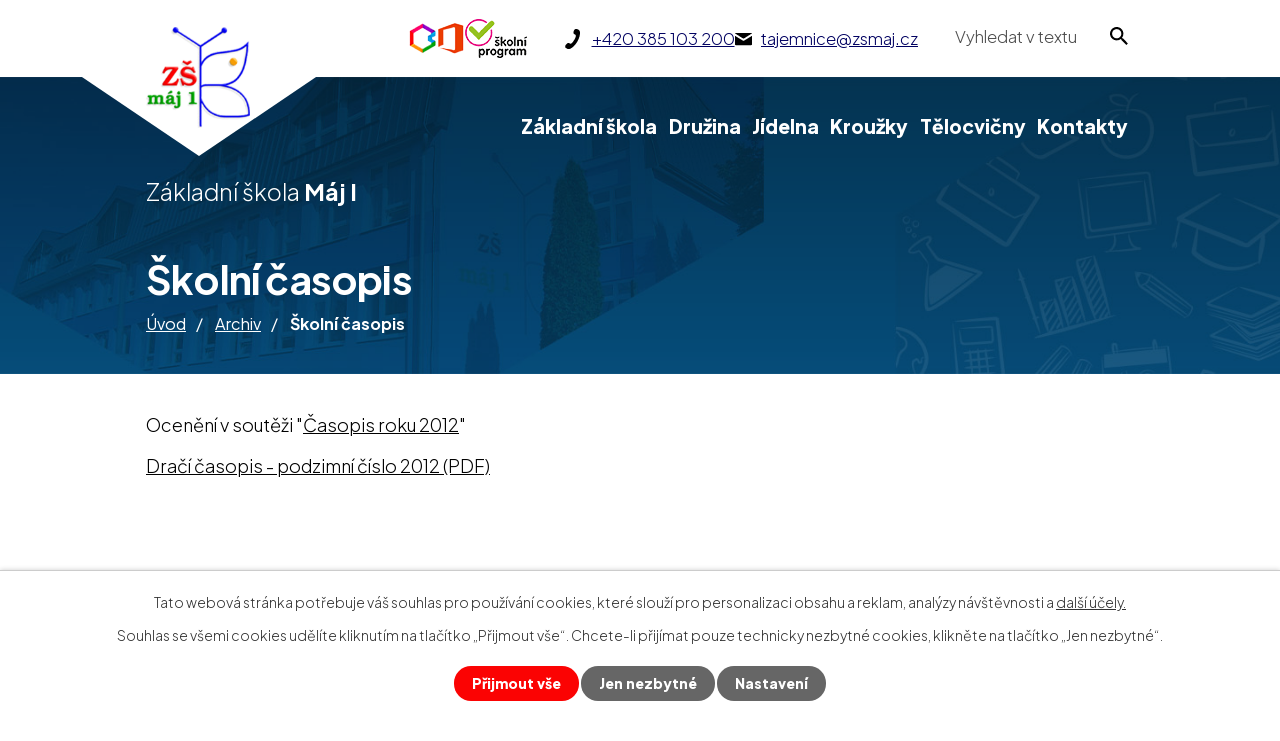

--- FILE ---
content_type: text/html; charset=utf-8
request_url: https://www.zsmaj.cz/skolni-casopis
body_size: 7980
content:
<!DOCTYPE html>
<html lang="cs" data-lang-system="cs">
	<head>



		<!--[if IE]><meta http-equiv="X-UA-Compatible" content="IE=EDGE"><![endif]-->
			<meta name="viewport" content="width=device-width, initial-scale=1, user-scalable=yes">
			<meta http-equiv="content-type" content="text/html; charset=utf-8" />
			<meta name="robots" content="index,follow" />
			<meta name="author" content="Antee s.r.o." />
			<meta name="description" content="Základní škola Máj I v Českých Budějovicích pro 980 žáků s rozšířenou výukou cizích jazyků a nabídkou volnočasových aktivit. Součástí je jídelna a družina." />
			<meta name="viewport" content="width=device-width, initial-scale=1, user-scalable=yes" />
<title>Školní časopis | Základní škola Máj 1</title>

		<link rel="stylesheet" type="text/css" href="https://cdn.antee.cz/jqueryui/1.8.20/css/smoothness/jquery-ui-1.8.20.custom.css?v=2" integrity="sha384-969tZdZyQm28oZBJc3HnOkX55bRgehf7P93uV7yHLjvpg/EMn7cdRjNDiJ3kYzs4" crossorigin="anonymous" />
		<link rel="stylesheet" type="text/css" href="/style.php?nid=V1FFTUU=&amp;ver=1768399196" />
		<link rel="stylesheet" type="text/css" href="/css/libs.css?ver=1768399900" />
		<link rel="stylesheet" type="text/css" href="https://cdn.antee.cz/genericons/genericons/genericons.css?v=2" integrity="sha384-DVVni0eBddR2RAn0f3ykZjyh97AUIRF+05QPwYfLtPTLQu3B+ocaZm/JigaX0VKc" crossorigin="anonymous" />

		<script src="/js/jquery/jquery-3.0.0.min.js" ></script>
		<script src="/js/jquery/jquery-migrate-3.1.0.min.js" ></script>
		<script src="/js/jquery/jquery-ui.min.js" ></script>
		<script src="/js/jquery/jquery.ui.touch-punch.min.js" ></script>
		<script src="/js/libs.min.js?ver=1768399900" ></script>
		<script src="/js/ipo.min.js?ver=1768399889" ></script>
			<script src="/js/locales/cs.js?ver=1768399196" ></script>

			<script src='https://www.google.com/recaptcha/api.js?hl=cs&render=explicit' ></script>

		<link href="/aktuality?action=atom" type="application/atom+xml" rel="alternate" title="Aktuality">
		<link href="/skolni-projekty?action=atom" type="application/atom+xml" rel="alternate" title="Školní projekty a zapojení do projektů">
		<link href="/uredni-deska?action=atom" type="application/atom+xml" rel="alternate" title="Úřední deska">
		<link href="/skolni-a-mimoskolni-akcee?action=atom" type="application/atom+xml" rel="alternate" title="Školní a mimoškolní akce">
		<link href="/krouzky?action=atom" type="application/atom+xml" rel="alternate" title="Kroužky">
		<link href="/telocvicny?action=atom" type="application/atom+xml" rel="alternate" title="Tělocvičny">
		<link href="/hlavni-stranka-zdroj-animace?action=atom" type="application/atom+xml" rel="alternate" title="Hlavní stránka - zdroj animace">
<link rel="preconnect" href="https://fonts.googleapis.com">
<link rel="preconnect" href="https://fonts.gstatic.com" crossorigin>
<link href="https://fonts.googleapis.com/css2?family=Plus+Jakarta+Sans:wght@300..800&amp;display=fallback" rel="stylesheet">
<link href="/image.php?nid=15633&amp;oid=10564021&amp;width=32" rel="icon" type="image/png">
<link rel="shortcut icon" href="/image.php?nid=15633&amp;oid=10564021&amp;width=32">
<script>
ipo.api.live('body', function (el) {
//posun patičky
$(el).find("#ipocopyright").insertAfter("#ipocontainer");
//backlink
$(el).find(".backlink").addClass("action-button");
//galerie
$(el).find(".gallery .matrix > li").each(function( index, es ) {
if( $(es).find("div > a img").length )
{
var productImage = $(es).find("div > a img").attr("src");
$(es).find("div > a img").attr("data-imageUrl", productImage);
var productAttribute = $(es).find("div > a img").attr("data-imageUrl");
var productResult = productAttribute.split("&width")[0];
$(es).find("div > a").attr("style", "background-image: url("+productResult+")");
}
var link_product = $(es).find(".title > a").attr("href");
var title_product = $(es).find(".title").attr("title");
$(es).find(".title a").text(title_product);
$(es).append("<a class='link__wrapper' href='"+link_product+"'><\/a>");
$(es).append('<span class="vstup">Vstoupit do alba <svg xmlns="http://www.w3.org/2000/svg" version="1.1" x="0" y="0" width="6" height="10" viewBox="0 0 6 10" xml:space="preserve" enable-background="new 0 0 6 10"><path d="m1.7 9.7 4-4c.2-.2.3-.5.3-.7a1 1 0 0 0-.3-.7l-4-4A1 1 0 0 0 .3.3c-.4.4-.4.9 0 1.4L3.6 5 .3 8.4c-.4.5-.4 1 0 1.4.4.3 1.1.3 1.4-.1z" fill="#d6bea9"/>\span>');
});
if( $(el).find(".images > div").length )
{
$(el).find(".images > div").each(function( index, es ) {
var productImage = $(es).find(".image-inner-wrapper a.image-detail img").attr("data-src");
var productResult = productImage.split("&width")[0];
$(es).find(".image-inner-wrapper a.image-detail img").attr("data-src", productResult);
});
}
//fulltext
$(el).find(".elasticSearchForm").appendTo(".header-container .header-fulltext");
//přejmenování placeholderu
$(el).find(".elasticSearchForm input[type=text]").attr("placeholder", "Vyhledat v textu");
//funkce pro zobrazování, skrývání vyhledávání a ovládání na desktopu
$(el).find(".elasticSearchForm input[type='text']").on("click change focus", function() {
if ( $(this).val() )
{
$(el).find(".elasticSearchForm").addClass("active");
}
else
{
$(el).find(".elasticSearchForm").removeClass("active");
}
});
//funkce na přidání posuvníku
function displayWhisperer()
{
if( !$(".elasticSearch-autocompleteResult").is(':empty')  )
{
$("body").addClass("apply-scroll");
}
else
{
$("body").removeClass("apply-scroll");
}
}
$(".elasticSearchForm input[type='text']").keyup(function() {
$.ajax({
type: "POST",
data: 'keyword=' + $(this).val(),
beforeSend: function() {
displayWhisperer();
},
success: function(data) {
displayWhisperer();
}
});
});
});
//funkce pro zobrazování a skrývání vyhledávání
ipo.api.live(".header-fulltext > a", function(el){
var ikonaLupa = $(el).find(".ikona-lupa");
$(el).click(function(e) {
e.preventDefault();
$(this).toggleClass("search-active");
$("body").toggleClass("search-active");
if($(this).hasClass("search-active"))
{
$(ikonaLupa).text('X');
$(ikonaLupa).attr("title","Zavřít vyhledávání");
}
else
{
$(this).removeClass("search-active");
$("body").removeClass("search-active");
if( $("body").hasClass("apply-scroll") )
{
$("body").removeClass("apply-scroll");
}
$(ikonaLupa).attr("title","Otevřít vyhledávání");
$(".elasticSearchForm input[type=text]").val("");
}
$(".elasticSearchForm input[type=text]").focus();
});
});
ipo.api.live('h1', function(el) {
if((!document.getElementById('page10470459')) && ($("#system-menu").length != 1) && (window.innerWidth > 1024))  {
$(el).prependTo("#iponavigation");
$("#iponavigation").prependTo(".header__bg--sp");
}
if (($('.error')[0]) && (window.innerWidth > 1024)) {
$(el).prependTo(".header__bg--sp");
$(el).wrapAll("<div id='iponavigation'>");
}
});
//označení položek, které mají submenu
ipo.api.live('#ipotopmenu ul.topmenulevel1 li.topmenuitem1', function (el) {
var submenu = $(el).find("ul.topmenulevel2");
if (window.innerWidth <= 1024) {
if (submenu.length) {
$(el).addClass("hasSubmenu");
$(el).find("> a").after("<span class='open-submenu' />");
}
}
});
//wrapnutí spanu do poležek první úrovně
ipo.api.live('#ipotopmenu ul.topmenulevel1 li.topmenuitem1 > a', function (el) {
if (window.innerWidth <= 1024) {
$(el).wrapInner("<span>");
}
});
//rozbaleni menu
$(function () {
if (window.innerWidth <= 1024) {
$(".topmenulevel1 > li.hasSubmenu").each(function (index, es) {
if ($(es).hasClass("active")) {
$(".topmenulevel1 > li.hasSubmenu.active ul.topmenulevel2").css("display", "block");
$(".topmenulevel1 > li.hasSubmenu.active .open-submenu").addClass("see-more");
}
$(es).find(".open-submenu").click(function (e) {
if ($(es).hasClass("active") && $(this).hasClass("see-more")) {
$(this).removeClass("see-more");
$(es).find("ul.topmenulevel2").css("display", "none");
} else {
$(this).toggleClass("see-more");
if ($(this).hasClass("see-more")) {
$("ul.topmenulevel2").css("display", "none");
$(this).next("ul.topmenulevel2").css("display", "block");
$(".topmenulevel1 > li > a").removeClass("see-more");
$(this).addClass("see-more");
} else {
$(this).removeClass("see-more");
$(this).next("ul.topmenulevel2").css("display", "none");
}
}
});
});
}
});
</script>
<link rel="preload" href="/image.php?nid=15633&amp;oid=10564020&amp;width=150" as="image">
<meta name="format-detection" content="telephone=no">






	</head>

	<body id="page5293846" class="subpage5293846 subpage10470458"
			
			data-nid="15633"
			data-lid="CZ"
			data-oid="5293846"
			data-layout-pagewidth="1024"
			
			data-slideshow-timer="3"
			
						
				
				data-layout="responsive" data-viewport_width_responsive="1024"
			>



							<div id="snippet-cookiesConfirmation-euCookiesSnp">			<div id="cookieChoiceInfo" class="cookie-choices-info template_1">
					<p>Tato webová stránka potřebuje váš souhlas pro používání cookies, které slouží pro personalizaci obsahu a reklam, analýzy návštěvnosti a 
						<a class="cookie-button more" href="https://navody.antee.cz/cookies" target="_blank">další účely.</a>
					</p>
					<p>
						Souhlas se všemi cookies udělíte kliknutím na tlačítko „Přijmout vše“. Chcete-li přijímat pouze technicky nezbytné cookies, klikněte na tlačítko „Jen nezbytné“.
					</p>
				<div class="buttons">
					<a class="cookie-button action-button ajax" id="cookieChoiceButton" rel=”nofollow” href="/skolni-casopis?do=cookiesConfirmation-acceptAll">Přijmout vše</a>
					<a class="cookie-button cookie-button--settings action-button ajax" rel=”nofollow” href="/skolni-casopis?do=cookiesConfirmation-onlyNecessary">Jen nezbytné</a>
					<a class="cookie-button cookie-button--settings action-button ajax" rel=”nofollow” href="/skolni-casopis?do=cookiesConfirmation-openSettings">Nastavení</a>
				</div>
			</div>
</div>				<div id="ipocontainer">

			<div class="menu-toggler">

				<span>Menu</span>
				<span class="genericon genericon-menu"></span>
			</div>

			<span id="back-to-top">

				<i class="fa fa-angle-up"></i>
			</span>

			<div id="ipoheader">

				<div class="header-wrapper">
	<div class="header-container flex-container layout-container">
		<a href="/" class="header-logo" title="Základní škola Máj I">
			<img src="/image.php?nid=15633&amp;oid=10564020&amp;width=150" width="150" height="145" alt="Základní škola Máj I">
			<span>Základní škola <strong>Máj I</strong></span>
		</a>
		<div class="header-moduly flex-container">
			<div class="social flex-container">
				<a title="Bakaláři" href="https://zsmaj.bakalari.cz/bakaweb/login" target="_blank" rel="noopener noreferrer">
					<img src="/image.php?nid=15633&amp;oid=10564001&amp;width=28" width="28" height="32" alt="bakalari">
				</a>
				<a title="Microsoft 365" href="https://www.office.com/" target="_blank" rel="noopener noreferrer">
					<img src="/image.php?nid=15633&amp;oid=10564003&amp;width=28" width="28" height="33" alt="office">
				</a>
				<a title="Školní program" href="https://system.skolniprogram.cz/" target="_blank" rel="noopener noreferrer">
					<img src="/image.php?nid=15633&amp;oid=10564004&amp;width=62" width="62" height="39" alt="skolniprogram">
				</a>
			</div>
			<div class="kontakt flex-container">
				<a href="tel:+420385103200"><span>+420 385 103 200</span></a>
				<a href="mailto:tajemnice@zsmaj.cz"><span>tajemnice@zsmaj.cz</span></a>
			</div>
			<div class="header-fulltext">
				<a href="#"><span title="Otevřít vyhledávání" class="ikona-lupa">Ikona</span></a>
			</div>
		</div>
	</div>
</div>



<div class="header__bg header__bg--sp">
	
		 
		<div class="boxImage" style="background-image:url(/image.php?oid=10569917&amp;nid=15633&amp;width=2000);">
			<br>
		</div>
		 
		
	
</div>			</div>

			<div id="ipotopmenuwrapper">

				<div id="ipotopmenu">
<h4 class="hiddenMenu">Horní menu</h4>
<ul class="topmenulevel1"><li class="topmenuitem1 noborder" id="ipomenu5304631"><a href="/zakladni-skola">Základní škola</a><ul class="topmenulevel2"><li class="topmenuitem2" id="ipomenu5304636"><a href="/aktivity-skoly">Aktivity školy</a><ul class="topmenulevel3"><li class="topmenuitem3" id="ipomenu10528023"><a href="/skolni-a-mimoskolni-akcee">Školní a mimoškolní akce</a></li><li class="topmenuitem3" id="ipomenu5360594"><a href="/regionalni-fotbalova-akademie-jihoceskeho-kraje">Regionální fotbalová akademie Jihočeského kraje</a></li><li class="topmenuitem3" id="ipomenu10522298"><a href="/skolni-projekty">Školní projekty a zapojení do projektů</a></li><li class="topmenuitem3" id="ipomenu8411362"><a href="/skolni-cizojazycna-knihovna">Školní cizojazyčná knihovna</a></li><li class="topmenuitem3" id="ipomenu5330003"><a href="/zkousky-cambridge-english">Zkoušky Cambridge English</a></li><li class="topmenuitem3" id="ipomenu5293864"><a href="/patronstvi-zoo">Patronství ZOO</a></li></ul></li><li class="topmenuitem2" id="ipomenu5309259"><a href="/aktuality">Aktuality</a></li><li class="topmenuitem2" id="ipomenu10522595"><a href="/uredni-deska">Úřední deska</a><ul class="topmenulevel3"><li class="topmenuitem3" id="ipomenu5293860"><a href="/dokumenty-ke-stazeni">Dokumenty ke stažení</a></li></ul></li><li class="topmenuitem2" id="ipomenu5293680"><a href="/svp">ŠVP</a><ul class="topmenulevel3"><li class="topmenuitem3" id="ipomenu5293647"><a href="/charakteristika-skoly">Charakteristika školy</a></li><li class="topmenuitem3" id="ipomenu5293654"><a href="/charakteristika-svp">Charakteristika ŠVP</a></li><li class="topmenuitem3" id="ipomenu5293661"><a href="/ucebni-plan">Učební plán a osnovy</a></li><li class="topmenuitem3" id="ipomenu5293662"><a href="/hodnoceni-zaku">Hodnocení žáků</a></li></ul></li><li class="topmenuitem2" id="ipomenu5293640"><a href="/vedeni-skoly-a-vyucujici">Vedení školy a vyučující</a><ul class="topmenulevel3"><li class="topmenuitem3" id="ipomenu5293645"><a href="/vyucujici-i-stupne">Vyučující I. stupně</a></li><li class="topmenuitem3" id="ipomenu5293646"><a href="/vyucujici-ii-stupne">Vyučující II. stupně</a></li></ul></li><li class="topmenuitem2" id="ipomenu10546188"><a href="/fotogalerie">Fotogalerie</a></li><li class="topmenuitem2" id="ipomenu5293849"><a href="/zapis-do-1-trid">Zápis do 1. tříd</a></li><li class="topmenuitem2" id="ipomenu5293697"><a href="/informace-pro-rodice-nasich-zaku-z-rocniho-planu-prace-skoly">Informace pro rodiče našich žáků - z ročního plánu práce školy</a></li><li class="topmenuitem2" id="ipomenu5293682"><a href="/umisteni-nasich-zaku-v-soutezich">Umístění našich žáků v soutěžích</a><ul class="topmenulevel3"><li class="topmenuitem3" id="ipomenu12733159"><a href="/vysledky-skolni-rok-2025-2026">Výsledky - školní rok 2025 - 2026</a></li><li class="topmenuitem3" id="ipomenu11817861"><a href="/vysledky-skolni-rok-2024-2025">Výsledky - školní rok 2024 - 2025</a></li></ul></li><li class="topmenuitem2" id="ipomenu5293866"><a href="/stranky-specialniho-pedagoga">Stránky speciálního pedagoga</a></li><li class="topmenuitem2" id="ipomenu5293698"><a href="/stranky-vychovneho-poradce">Stránky výchovného poradce</a></li><li class="topmenuitem2" id="ipomenu5329762"><a href="https://www.tenderarena.cz/profil/detail.jsf?identifikator=CB-ZSMaj1" target="_blank">Profil zadavatele</a></li><li class="topmenuitem2" id="ipomenu10528091"><a href="/povinne-zverejnovane-informace">Povinně zveřejňované informace</a></li></ul></li><li class="topmenuitem1" id="ipomenu5304632"><a href="/druzina">Družina</a></li><li class="topmenuitem1" id="ipomenu5304633"><a href="/jidelna">Jídelna</a><ul class="topmenulevel2"><li class="topmenuitem2" id="ipomenu5315158"><a href="http://www.e-jidelnicek.cz" target="_blank">Objednávky obědů</a></li><li class="topmenuitem2" id="ipomenu5293851"><a href="/doplnkova-cinnost-cizi-stravnici">Doplňková činnost - cizí strávníci</a></li><li class="topmenuitem2" id="ipomenu5293852"><a href="/jidelnicek">Jídelníček</a></li><li class="topmenuitem2" id="ipomenu10534140"><a href="/dokumenty-jidelny">Dokumenty jídelny</a></li></ul></li><li class="topmenuitem1" id="ipomenu10534152"><a href="/krouzky">Kroužky</a></li><li class="topmenuitem1" id="ipomenu10534156"><a href="/telocvicny">Tělocvičny</a></li><li class="topmenuitem1" id="ipomenu10470460"><a href="/kontakty">Kontakty</a></li></ul>
					<div class="cleartop"></div>
				</div>
			</div>
			<div id="ipomain">
				<div class="elasticSearchForm elasticSearch-container" id="elasticSearch-form-5309664" >
	<h4 class="newsheader">Fulltextové vyhledávání</h4>
	<div class="newsbody">
<form action="/skolni-casopis?do=mainSection-elasticSearchForm-5309664-form-submit" method="post" id="frm-mainSection-elasticSearchForm-5309664-form">
<label hidden="" for="frmform-q">Fulltextové vyhledávání</label><input type="text" placeholder="Vyhledat v textu" autocomplete="off" name="q" id="frmform-q" value=""> 			<input type="submit" value="Hledat" class="action-button">
			<div class="elasticSearch-autocomplete"></div>
</form>
	</div>
</div>

<script >

	app.index.requireElasticSearchAutocomplete('frmform-q', "\/fulltextove-vyhledavani?do=autocomplete");
</script>
<div class="data-aggregator-calendar" id="data-aggregator-calendar-10470461">
	<h4 class="newsheader">Kalendář akcí</h4>
	<div class="newsbody">
<div id="snippet-mainSection-dataAggregatorCalendar-10470461-cal"><div class="blog-cal ui-datepicker-inline ui-datepicker ui-widget ui-widget-content ui-helper-clearfix ui-corner-all">
	<div class="ui-datepicker-header ui-widget-header ui-helper-clearfix ui-corner-all">
		<a class="ui-datepicker-prev ui-corner-all ajax" href="/skolni-casopis?mainSection-dataAggregatorCalendar-10470461-date=202512&amp;do=mainSection-dataAggregatorCalendar-10470461-reload" title="Předchozí měsíc">
			<span class="ui-icon ui-icon-circle-triangle-w">Předchozí</span>
		</a>
		<a class="ui-datepicker-next ui-corner-all ajax" href="/skolni-casopis?mainSection-dataAggregatorCalendar-10470461-date=202602&amp;do=mainSection-dataAggregatorCalendar-10470461-reload" title="Následující měsíc">
			<span class="ui-icon ui-icon-circle-triangle-e">Následující</span>
		</a>
		<div class="ui-datepicker-title">Leden 2026</div>
	</div>
	<table class="ui-datepicker-calendar">
		<thead>
			<tr>
				<th title="Pondělí">P</th>
				<th title="Úterý">Ú</th>
				<th title="Středa">S</th>
				<th title="Čtvrtek">Č</th>
				<th title="Pátek">P</th>
				<th title="Sobota">S</th>
				<th title="Neděle">N</th>
			</tr>

		</thead>
		<tbody>
			<tr>

				<td>

					<a data-tooltip-content="#tooltip-content-calendar-20251229-10470461" class="tooltip ui-state-default ui-datepicker-other-month" href="/kalendar-akci?date=2025-12-29" title="Vánoční prázdniny,Spolupráce s Českým červeným křížem a Hospicem sv. Veroniky,Reknihy - udržitelné Vánoce">29</a>
					<div class="tooltip-wrapper">
						<div id="tooltip-content-calendar-20251229-10470461">
							<div>Vánoční prázdniny</div>
							<div>Spolupráce s Českým červeným křížem a Hospicem sv. Veroniky</div>
							<div>Reknihy - udržitelné Vánoce</div>
						</div>
					</div>
				</td>
				<td>

					<a data-tooltip-content="#tooltip-content-calendar-20251230-10470461" class="tooltip ui-state-default ui-datepicker-other-month" href="/kalendar-akci?date=2025-12-30" title="Vánoční prázdniny,Spolupráce s Českým červeným křížem a Hospicem sv. Veroniky,Reknihy - udržitelné Vánoce">30</a>
					<div class="tooltip-wrapper">
						<div id="tooltip-content-calendar-20251230-10470461">
							<div>Vánoční prázdniny</div>
							<div>Spolupráce s Českým červeným křížem a Hospicem sv. Veroniky</div>
							<div>Reknihy - udržitelné Vánoce</div>
						</div>
					</div>
				</td>
				<td>

					<a data-tooltip-content="#tooltip-content-calendar-20251231-10470461" class="tooltip ui-state-default ui-datepicker-other-month" href="/kalendar-akci?date=2025-12-31" title="Vánoční prázdniny,Spolupráce s Českým červeným křížem a Hospicem sv. Veroniky,Reknihy - udržitelné Vánoce">31</a>
					<div class="tooltip-wrapper">
						<div id="tooltip-content-calendar-20251231-10470461">
							<div>Vánoční prázdniny</div>
							<div>Spolupráce s Českým červeným křížem a Hospicem sv. Veroniky</div>
							<div>Reknihy - udržitelné Vánoce</div>
						</div>
					</div>
				</td>
				<td>

					<a data-tooltip-content="#tooltip-content-calendar-20260101-10470461" class="tooltip ui-state-default day-off holiday" href="/aktuality/vanocni-prazdniny" title="Vánoční prázdniny">1</a>
					<div class="tooltip-wrapper">
						<div id="tooltip-content-calendar-20260101-10470461">
							<div>Vánoční prázdniny</div>
						</div>
					</div>
				</td>
				<td>

					<a data-tooltip-content="#tooltip-content-calendar-20260102-10470461" class="tooltip ui-state-default" href="/aktuality/vanocni-prazdniny" title="Vánoční prázdniny">2</a>
					<div class="tooltip-wrapper">
						<div id="tooltip-content-calendar-20260102-10470461">
							<div>Vánoční prázdniny</div>
						</div>
					</div>
				</td>
				<td>

						<span class="tooltip ui-state-default saturday day-off">3</span>
				</td>
				<td>

						<span class="tooltip ui-state-default sunday day-off">4</span>
				</td>
			</tr>
			<tr>

				<td>

						<span class="tooltip ui-state-default">5</span>
				</td>
				<td>

						<span class="tooltip ui-state-default">6</span>
				</td>
				<td>

						<span class="tooltip ui-state-default">7</span>
				</td>
				<td>

						<span class="tooltip ui-state-default">8</span>
				</td>
				<td>

						<span class="tooltip ui-state-default">9</span>
				</td>
				<td>

						<span class="tooltip ui-state-default saturday day-off">10</span>
				</td>
				<td>

						<span class="tooltip ui-state-default sunday day-off">11</span>
				</td>
			</tr>
			<tr>

				<td>

						<span class="tooltip ui-state-default">12</span>
				</td>
				<td>

						<span class="tooltip ui-state-default">13</span>
				</td>
				<td>

						<span class="tooltip ui-state-default">14</span>
				</td>
				<td>

						<span class="tooltip ui-state-default">15</span>
				</td>
				<td>

						<span class="tooltip ui-state-default">16</span>
				</td>
				<td>

						<span class="tooltip ui-state-default saturday day-off">17</span>
				</td>
				<td>

						<span class="tooltip ui-state-default sunday day-off ui-state-highlight ui-state-active">18</span>
				</td>
			</tr>
			<tr>

				<td>

						<span class="tooltip ui-state-default">19</span>
				</td>
				<td>

						<span class="tooltip ui-state-default">20</span>
				</td>
				<td>

						<span class="tooltip ui-state-default">21</span>
				</td>
				<td>

						<span class="tooltip ui-state-default">22</span>
				</td>
				<td>

						<span class="tooltip ui-state-default">23</span>
				</td>
				<td>

						<span class="tooltip ui-state-default saturday day-off">24</span>
				</td>
				<td>

						<span class="tooltip ui-state-default sunday day-off">25</span>
				</td>
			</tr>
			<tr>

				<td>

					<a data-tooltip-content="#tooltip-content-calendar-20260126-10470461" class="tooltip ui-state-default" href="/aktuality/pedagogicka-rada-pololeti" title="Pedagogická rada">26</a>
					<div class="tooltip-wrapper">
						<div id="tooltip-content-calendar-20260126-10470461">
							<div>Pedagogická rada</div>
						</div>
					</div>
				</td>
				<td>

						<span class="tooltip ui-state-default">27</span>
				</td>
				<td>

						<span class="tooltip ui-state-default">28</span>
				</td>
				<td>

					<a data-tooltip-content="#tooltip-content-calendar-20260129-10470461" class="tooltip ui-state-default" href="/aktuality/vydavani-vysvedceni-za-1-pololeti" title="Vydávání vysvědčení za 1. pololetí">29</a>
					<div class="tooltip-wrapper">
						<div id="tooltip-content-calendar-20260129-10470461">
							<div>Vydávání vysvědčení za 1. pololetí</div>
						</div>
					</div>
				</td>
				<td>

					<a data-tooltip-content="#tooltip-content-calendar-20260130-10470461" class="tooltip ui-state-default" href="/aktuality/pololetni-prazdniny" title="Pololetní prázdniny">30</a>
					<div class="tooltip-wrapper">
						<div id="tooltip-content-calendar-20260130-10470461">
							<div>Pololetní prázdniny</div>
						</div>
					</div>
				</td>
				<td>

						<span class="tooltip ui-state-default saturday day-off">31</span>
				</td>
				<td>

						<span class="tooltip ui-state-default sunday day-off ui-datepicker-other-month">1</span>
				</td>
			</tr>
		</tbody>
	</table>
</div>
</div>	</div>
</div>

				<div id="ipomainframe">
					<div id="ipopage">
<div id="iponavigation">
	<h5 class="hiddenMenu">Drobečková navigace</h5>
	<p>
			<a href="/">Úvod</a> <span class="separator">&gt;</span>
			<a href="/nova-struktura-nemazat">Archiv</a> <span class="separator">&gt;</span>
			<span class="currentPage">Školní časopis</span>
	</p>

</div>
						<div class="ipopagetext">
							<div class="text view-default content">
								

<div id="snippet--flash"></div>
								
																	<div class="paragraph">
<h1>Školní časopis</h1>
<p>Ocenění v soutěži "<a href="/file.php?nid=15633&amp;oid=5293872" target="_blank" rel="noopener noreferrer">Časopis roku 2012</a>"</p>
<p><a href="/file.php?nid=15633&amp;oid=5293871" target="_blank" rel="noopener noreferrer">Dračí časopis - podzimní číslo 2012 (PDF)</a></p></div>
															</div>
						</div>
					</div>


					

					

					<div class="hrclear"></div>
					<div id="ipocopyright">
<div class="copyright">
	<div class="footer-wrapper">
	<div class="footer-container layout-container flex-container">
		<div class="footer-info">
			<h5>Základní škola Máj I</h5>
			<p>
				<strong>Adresa</strong><br>
				M. Chlajna 21<br>
				370 05 Č. Budějovice
			</p>
			<p><strong>IČO: </strong>00 581 585</p>
			<p><a href="tel:+420385103200">+420 385 103 200</a></p>
			<p><a href="mailto:tajemnice@zsmaj.cz">tajemnice@zsmaj.cz</a></p>
		</div>
		<div class="footer-mapa">
			<a href="https://mapy.cz/s/nogobecana" target="_blank" rel="noopener noreferrer">
				<span class="action-button">Zobrazit na mapě</span>
			</a>
		</div>
	</div>
	<div class="row antee layout-container">
		© 2026 Základní škola Máj I, <a href="mailto:kancelar@zsmaj.cz">Kontaktovat webmastera</a>, <span id="links"><a href="/mapa-stranek">Mapa stránek</a>, <a href="/prohlaseni-o-pristupnosti">Prohlášení o přístupnosti</a></span><br>ANTEE s.r.o. - <a href="https://www.antee.cz" rel="nofollow">Tvorba webových stránek</a>, Redakční systém IPO
	</div>
</div>
</div>
					</div>
					<div id="ipostatistics">
					</div>

					<div id="ipofooter">
						
					</div>
				</div>
			</div>
		</div>
	</body>
</html>


--- FILE ---
content_type: text/css;charset=utf-8
request_url: https://www.zsmaj.cz/style.php?nid=V1FFTUU=&ver=1768399196
body_size: 44129
content:
/**
 * User defined IPO styles.
 */

/*** Default IPO styles *******************************************************/
html, body {
	font-family: 'Trebuchet MS', Helvetica, sans-serif;
	font-size: 12px;
	color: #000000;
	margin: 0;
	padding: 0;
	text-align: center;
	-ms-text-size-adjust: 100%;
	-webkit-text-size-adjust: 100%;
	text-size-adjust: 100%;
	background-color: transparent; background-image: none;
}
.top {
	padding: 5px 20px 0 20px;
	font-size: 2.6em;
	font-weight:bold;
	font-style: italic;
	display: block;
	text-decoration: none;
	min-height: 50px;
	-webkit-box-sizing: border-box;
	-moz-box-sizing: border-box;
	box-sizing: border-box;
	color: #000000;
}
.hiddenMenu {
	position:absolute;
	left:-1000px;
	top:auto;
	width:1px;
	height:1px;
	overflow:hidden;
}
.linkback, .linknext, .linkprev {
	font-size: 1.25em;
	display: inline-block;
}
.linknext, .linkprev {
	width: 33%;
	min-height: 1em;
	margin: 0 2%;
}
.linknext {
	float: right;
	text-align: right;
}
.linkprev {
	float: left;
	text-align: left;
}
.linkback {
	width: 26%;
	float: left;
}
.linknext a, .linkprev a, .linkback a {
	text-decoration: none;
	display: inline-block;
}
.linknext a:hover .linknext-chevron {
	right: -10px;
}
.linkprev a:hover .linkprev-chevron {
	left: -10px;
}
.linkback a:hover .linkback-chevron .fa-undo {
	-ms-transform: rotate(-45deg);
	-webkit-transform: rotate(-45deg);
	-moz-transform: rotate(-45deg);
	-o-transform: rotate(-45deg);
	transform: rotate(-45deg);
}
.linknext-title, .linkprev-title, .linknext-text, .linkprev-text, .linkback-text {
	display: inline-block;
}
.linknext-chevron, .linknext-title, .linknext-text, .linkback-text {
	float: right;
}
.linkback-chevron, .linkprev-chevron, .linkprev-text, .linkprev-title {
	float: left;
}
.linknext-text span:first-child, .linkprev-text span:first-child, .linkback-text span {
	text-decoration: underline;
}
.linknext a:hover > .linknext-text span:first-child, .linkprev a:hover > .linkprev-text span:first-child, .linkback:hover .linkback-text span {
	text-decoration: none;
}
.linknext > a > span:first-child {
	margin-left: 10px;
}
.linkprev > a > span:first-child {
	margin-right: 10px;
}
.linknext-chevron, .linkprev-chevron {
	font-size: 1.9em;
	display: inline-block;
	position: relative;
	line-height: 0.75em;
}
.linkback-chevron {
	display: inline-block;
	position: relative;
}
.linkprev-chevron .fa-angle-left,
.linknext-chevron .fa-angle-right{
	font-size: 1.1em;
	line-height: 1em;
}
.linknext-date {
	font-size: 0.65em;
	float: right;
	clear: right;
}
.linkprev-date {
	font-size: 0.65em;
	float: left;
	clear: left;
}
.linkback, .linkprev-title, .linknext-title {
	line-height: 1.2em;
}
.linkback .fa-undo {
	font-size: 1em;
	margin-left: -1.14em;
	transition: all 0.07s ease 0s;
	color: #000000;
}
.linkback a {
	vertical-align: top;
}
a.nolink {
	text-decoration: underline;
	cursor: default;
}
	color:  #000000;
}
#ipopage .blog .content-paginator {
	margin: 3em auto;
}
.copyright {
	padding: 0 15px;
	font-size: 0.75em;
	font-weight: normal;
}
#ipoheader a {
	text-decoration: none;
}
.iporighttext a:hover, .ipolefttext a:hover {
	text-decoration: none;
}
iframe {
	border: none;
}
a {
	word-wrap: break-word;
	-ms-hyphens: auto;
	hyphens: auto;
}
:focus {
	outline: 0;
}
body.using-keyboard :focus {
	outline: 2px solid currentColor;
}

/*** Mess ***/
.button {
	background-color: #000000;
	border: 1px solid #ffffff;
	width: 100px;
	font-weight: bold;
	color: #ffffff;
}
.button2 {
	background-color: #000000;
	border: 1px solid #ffffff;
	font-weight: bold;
	color: #ffffff;
}
.button3 {
	background-color: #000000;
	border: 1px solid #ffffff;
	color: #ffffff;
	font-size: 0.75em;
	font-weight: normal;
}
.item {
	color: #000000;
	background-color: #EEEEEE;
}
.tabtitle {
	color: #FFFFFF;
	background-color:
	#979797;
	font-weight: bold;
}
.tabtitleno {
	color: #FFFFFF;
	background-color: #979797;
	font-weight: bold;
}
.itemhand, .itemhand:link {
	color: #000000;
	background-color: #EEEEEE;
	text-decoration: none;
	cursor: pointer;
}
.itemhand td:hover, .itemhand:hover {
	color: #000000;
	background-color: #DCDCDC;
	text-decoration: none;
	cursor: pointer;
}
.itemhand td textarea:hover {
	cursor: pointer;
	background-color: #DCDCDC;
}
.itemvalue {
	color: #000000;
	background-color: #FFCFCF;
}
.hidden {
	display: none !important;
}
.noprint {
	display: block;
}
.printonly {
	display: none;
}
.component-container table {
	width: 100%;
	border: 0;
}
.spacer5 {
	height: 5px;
}
/*** Layout *******************************************************************/
#ipocontainer, #ipomain, #ipomainframe, #ipotopmenuwrapper, #ipofooter {
	width: 1024px;
}
#ipocontainer {
	position: relative;
	color: #000000;
	margin: 0 auto;
	padding: 0;
	text-align: left;
	background-color: transparent;
}
#ipoheader img, #ipoheader object, #ipofooter img {
	vertical-align: top;
}
#ipoheader {
	width: 100%;
	min-height: 50px;
	color: #000000;
	background-color: transparent;
	position: relative;
}
#ipomain {
	position: relative;
	background-color: transparent; background-image: none;
}
#ipoleftblock, #ipopage, #iporightblock {
	display: inline;
}
#ipopage {
	width: 1024px;
	margin-left: 0px;
	float: left;
	padding: 0;
	color: #000000;
	overflow: visible;
	position: relative;
}
#ipopage, #iporightblock, #ipoleftblock, .ipopagetext {
	min-height: 500px;
}
#iporightblock {
	width: 0px;
	float: left;
	padding: 0;
}
#ipoleftblock {
	width: 0px;
	margin-left: -1024px;
	float: left;
	padding: 0;
}
#ipoleftblockin {
	width: 0px;
	margin: 20px 0;
	padding: 0;
}
.ipopagetext {
	padding: 5px 0px 10px 0px;
}
/*** #iponavigation ***/
#iponavigation p {
	padding: 5px 0px 0px 0px;
	margin: 0px;
}
#iponavigation a {
	color: #000000;
}
#iponavigation a:visited {
	color: #000000;
}
#iponavigation a:hover {
	color: #000000;
	text-decoration: none;
}
/*** #ipocopyright & #ipofooter ***/
#ipocopyright {
	padding: 10px 0px 10px 0px;
	color: #000000;
	font-weight: normal;
	text-align: center;
	clear: both;
}
#ipocopyright a {
	color: #000000;
	text-decoration: underline;
}
#ipocopyright a:hover {
	color: #000000;
	text-decoration: none;
}
#ipofooter {
	clear: both;
	min-height: 10px;
	background-color: transparent;
	color: #000000;
}
/*** #ipomenu ***/
#ipomenu {
	margin: 0px 0px 20px 0px;
}
#ipomenu ul, #ipomenu ul li {
	width: 0px;
}
#ipomenu ul {
	margin: 0;
	padding: 0;
	list-style-type: none;
	float: left;
	background-color: transparent; background-image: none;
}
#ipomenu li {
	margin: 0;
	padding: 0;
	display: block;
	float: left;
	position: relative;
}
#ipomenu a {
	text-align: left;
	font-weight: bold;
	float: none;
	display: block;
	color: #ffffff;
}
#ipomenu li ul {
	visibility: hidden;
	position: absolute;
	z-index: 10;
}
#ipomenu li ul li {
	display: block;
	float: none;
	position: relative;
}
#ipomenu li ul li:hover {
	position: relative;
}
/* simulate child selector for IE */
#ipomenu li:hover ul,
#ipomenu li:hover li:hover ul,
#ipomenu li:hover li:hover li:hover ul,
#ipomenu li:hover li:hover li:hover li:hover ul,
#ipomenu li:hover li:hover li:hover li:hover li:hover ul {
	visibility: visible;
}
#ipomenu li:hover li ul,
#ipomenu li:hover li:hover li ul,
#ipomenu li:hover li:hover li:hover li ul,
#ipomenu li:hover li:hover li:hover li:hover li ul,
#ipomenu li:hover li:hover li:hover li:hover li:hover li ul {
	visibility: hidden;
}
#ipomenu ul li {
	margin: 0 0 1px 0;
	padding: 0;
}
#ipomenu ul li a {
	padding: 5px 5px;
	margin: 0;
	text-decoration: none;
	display: block;
	height: 100%;
	color: #ffffff;
	background-color: #042a43; background-image: none;
}
#ipomenu ul li a:hover {
	color: #ffffff;
	background-color: #000000; background-image: none;
}
#ipomenu ul li a.nolink:hover {
	cursor: text;
	color: #ffffff;
	background-color: #042a43;
}
#ipomenu ul li.submenu1 ul {
	width: 182px;
	left: 0px;
	margin: 0;
	padding: 0;
	top: 0;
	background-color: #ffffff;
	background-image: none;
	border-top: 1px solid #ffffff;
	border-bottom: 1px solid #ffffff;
}
#ipomenu ul li.submenu1 ul li {
	width: 180px;
	display: block;
	padding: 0;
	margin: 0 0 1px 0;
	border-left: 1px solid #ffffff;
	border-right: 1px solid #ffffff;
	float: left;
}
#ipomenu ul li.submenu1 ul li a {
	padding: 5px 5px;
	display: block;
	margin: 0px;
	color: #ffffff;
	background-color: #042a43;
	font-weight: bold;
	text-align: left;
	background-image: none;
}
#ipomenu ul li.submenu1 ul li a:hover {
	color: #ffffff;
	background-color: #000000;
	background-image: none;
}
#ipomenu ul li.submenu1 ul li a.nolink:hover {
	cursor: text;
	color: #ffffff;
	background-color: #042a43;
}
#ipomenu ul li.submenu2 ul, #ipomenu ul li.submenu3 ul, #ipomenu ul li.submenu4 ul, #ipomenu ul li.submenu5 ul {
	width: 180px;
	left: 180px;
	margin: 0;
	padding: 0;
	top: 0;
	background-color: #ffffff;
}
/*** #ipotopmenu ***/
#ipotopmenuwrapper {
	padding: 0;
	margin: 0;
	background-color: #042a43; background-image: none;
}
#ipotopmenu {
	padding: 0;
	margin: 0;
}
#ipotopmenu a {
	text-decoration: none;
	color: #ffffff;
	display: block;
	text-align: left;
}
#ipotopmenu ul, #ipotopmenu li {
	list-style-type: none;
	margin: 0;
	padding: 0;
}
#ipotopmenu ul.topmenulevel1 li.topmenuitem1,
#ipotopmenu ul.topmenulevel1 li.noborder {
	height: 23px !important;
	line-height: 23px;
	float: left;
	position: relative;
	font-weight: bold;
	border-left: 1px solid #ffffff;
	z-index: 99;
}
#ipotopmenu ul.topmenulevel1 li.topmenuitem1 a,
#ipotopmenu ul.topmenulevel1 li.noborder a {
	padding: 0 5px;
	background-color: transparent; background-image: none;
}
#ipotopmenu ul.topmenulevel1 li.noborder {
	border: none;
}
#ipotopmenu ul.topmenulevel2,
#ipotopmenu ul.topmenulevel3,
#ipotopmenu ul.topmenulevel4,
#ipotopmenu ul.topmenulevel5,
#ipotopmenu ul.topmenulevel6 {
	top: 23px;
	width: 180px;
	padding: 0 5px;
	position: absolute;
	line-height: 100%;
	left: -1px;
	background: #ffffff;
	visibility: hidden;
	border: 1px solid #ffffff;
	border-top: none;
	z-index: 100;
}
#ipotopmenu ul.topmenulevel3, #ipotopmenu ul.topmenulevel4, #ipotopmenu ul.topmenulevel5, #ipotopmenu ul.topmenulevel6 {
	left: 190px;
	top: -1px;
}
#ipotopmenu ul.topmenulevel2 li.topmenuitem2,
#ipotopmenu ul.topmenulevel3 li.topmenuitem3,
#ipotopmenu ul.topmenulevel4 li.topmenuitem4,
#ipotopmenu ul.topmenulevel5 li.topmenuitem5,
#ipotopmenu ul.topmenulevel6 li.topmenuitem6 {
	margin: 1px -5px 0 -5px;
	font-weight: bold;
	text-align: left;
	padding: 0;
	background-color: #042a43;
	line-height: 1.2em;
	position: relative;
}
#ipotopmenu ul.topmenulevel2 li.topmenuitem2 a,
#ipotopmenu ul.topmenulevel3 li.topmenuitem3 a,
#ipotopmenu ul.topmenulevel4 li.topmenuitem4 a,
#ipotopmenu ul.topmenulevel5 li.topmenuitem5 a,
#ipotopmenu ul.topmenulevel6 li.topmenuitem6 a {
	font-weight: bold;
	text-align: left;
	padding: 4px 2px 4px 5px;
	line-height: 1.2em;
	height: 100%;
	background-image: none;
}
#ipotopmenu ul.topmenulevel1 li.topmenuitem1 a:hover {
	color: #ffffff;
	background-color: #000000; background-image: none;
}
#ipotopmenu ul.topmenulevel2 li.topmenuitem2 a:hover,
#ipotopmenu ul.topmenulevel3 li.topmenuitem3 a:hover,
#ipotopmenu ul.topmenulevel4 li.topmenuitem4 a:hover,
#ipotopmenu ul.topmenulevel5 li.topmenuitem5 a:hover,
#ipotopmenu ul.topmenulevel6 li.topmenuitem6 a:hover {
	color: #ffffff;
	background-color: #000000;
	background-image: none;
}
#ipotopmenu ul.topmenulevel1 li.topmenuitem1 a.nolink:hover,
#ipotopmenu ul.topmenulevel2 li.topmenuitem2 a.nolink:hover,
#ipotopmenu ul.topmenulevel3 li.topmenuitem3 a.nolink:hover,
#ipotopmenu ul.topmenulevel4 li.topmenuitem4 a.nolink:hover,
#ipotopmenu ul.topmenulevel5 li.topmenuitem5 a.nolink:hover,
#ipotopmenu ul.topmenulevel6 li.topmenuitem6 a.nolink:hover {
	cursor: text;
	color: #ffffff;
	background-color: #042a43;
}
#ipotopmenu ul.topmenulevel1 li.topmenuitem1:hover ul.topmenulevel2,
#ipotopmenu ul.topmenulevel2 li.topmenuitem2:hover ul.topmenulevel3,
#ipotopmenu ul.topmenulevel3 li.topmenuitem3:hover ul.topmenulevel4,
#ipotopmenu ul.topmenulevel4 li.topmenuitem4:hover ul.topmenulevel5,
#ipotopmenu ul.topmenulevel5 li.topmenuitem5:hover ul.topmenulevel6 {
	visibility: visible;
}
/*** .newsheader & .newsbody ***/
.newsheader {
	padding: 5px 5px;
	color: #ffffff;
	background-color: #042a43; background-image: none;
	font-weight: bold;
	margin-bottom: 0.3em;
}
.newsheaderref {
	color: #ffffff;
	font-weight: bold;
}
.newsbody {
	padding: 2px 5px;
	color: #000000;
	font-weight: normal;
	overflow: hidden;
}
.newsbodyrefu {
	color: #000000;
	font-weight: normal;
}
.newsbodyrefu:link {
	color: #000000;
}
.newsbodyrefu:active {
	color: #000000;
	text-decoration: underline;
}
.newsbodyrefu:hover {
	color: #000000;
	text-decoration: underline;
}
.newsbodyrefu:visited {
	color: #000000;
}
.newsbody a {
	color: #000000;
}
/*** column messages **********************************************************/
.column-message {
	padding: 2px 5px;
}
.column-message .newsheader {
	margin-left: -5px;
	margin-right: -5px;
}
.column-message a {
	color: #000000;
}
.ui-autocomplete.ui-menu {
	text-align: left;
}
/*** Default text properties **************************************************/
.ipolefttext, .iporighttext {
	color: #000000;
}
.ipopagetext a {
	color: #000000;
}
.ipopagetext a:visited {
	color: #000000;
}
.ipopagetext a:hover {
	color: #000000;
	text-decoration: none;
}
.styleH3, .styH3, h1 {
	font-family: 'Trebuchet MS', Helvetica, sans-serif;
	font-size: 1.6em;
	font-weight: normal;
	color: #06456d;
}
.styleH4, .styH4, h2{
	font-family: 'Trebuchet MS', Helvetica, sans-serif;
	font-size: 1.35em;
	font-weight: bold;
	color: #06456d;
}
.styleH5, .styH5, h3 {
	font-family: 'Trebuchet MS', Helvetica, sans-serif;
	font-size: 1.2em;
	font-weight: bold;
	color: #06456d;
}
.ipopagetext h1 a, .ipopagetext h1 a:hover, .ipopagetext h1 a:visited,
.ipopagetext h2 a, .ipopagetext h2 a:hover, .ipopagetext h2 a:visited,
.ipopagetext h3 a, .ipopagetext h3 a:hover, .ipopagetext h3 a:visited {
	font: inherit;
	color: inherit;
}
.ipopagetext h1 a.tooltip {
	font-size: 1em;
}
.huge-text {
	font-size: 1.8em;
}
.bigger-text {
	font-size: 1.4em;
}
.normal-text {
	font-size: 1em;
}
.smaller-text {
	font-size: 0.9em;
}
.small-text {
	font-size: 0.8em;
}
/*** Table default properties *************************************************/
#ipopage th {
	text-align: center;
}
table.border, table.border td, table.border th {
	border: 1px solid #000000;	border-collapse: collapse;
}
.text th, .paragraph th, .tender th {
	background-color: #ddd;
	color: black;
}
.ipopagetext table p:first-child {
	margin: 0 auto;
}
.ipopagetext table p:last-child {
	margin-bottom: 0;
}
.ipopagetext td, .ipopagetext th {
	padding: 0.2em;
	vertical-align: top;
}
table.evenWidth td {
	width: 10%;
}
/*** Image default properties *************************************************/
img {
	border: none;
}
.imageframe {
	border: 1px solid #FFFFFF;
}
.leftFloat {
	float: left;
	margin-right: 1em;
}
.rightFloat {
	float: right;
	margin-left: 1em;
}
/*** Cleaners *****************************************************************/
#ipomain #ipomainframe #ipopage .ipopagetext .matrix li.cleaner {
	clear: both;
	width: 100%;
	margin: -1px 0 0 0;
	padding: 0;
	height: 1px;
	min-height: 1px;
	border: none;
	visibility: hidden;
}
.matrix li.cleaner {
	display: block;
}
hr.cleaner {
	clear: both;
	margin: -1px 0 0 0;
	padding: 0;
	height: 1px;
	border: none;
	visibility: hidden;
}
.clearfix:after {
	display: block;
	visibility: hidden;
	font-size: 0;
	content: " ";
	height: 0;
	clear: both;
}
.clear {
	clear: both;
}
.hrclear {
	margin: 0;
	padding: 0;
	clear: both;
	height: 1px;
	font-size: 1px;
	line-height: 1px;
	visibility: hidden;
}
hr {
	height: 0;
	border-color: #555;
	border-style: solid none none;
	border-width: 1px 0 0;
	margin: 1rem 0;
}
.cleartop {
	margin: 0;
	padding: 0;
	clear: both;
	visibility: hidden;
}
/*** Action Buttons ***********************************************************/
.action-button, .action-button:visited {
	padding: 0.3em 1em;
	text-decoration: none;
	font-size: 1.1em;
	font-weight: normal;
	border-radius: 4px;
	color: #ffffff;
	border: 1px solid #ffffff;
	background-color: #fb0303;
;
}
.action-button:hover {
	color: #ffffff;
	border: 1px solid #ffffff;
	background-color: #000061;
;
	cursor: pointer;
}
.action-button:active {
	background-image: none;
	filter: none;
}
a.action-button, a.action-button:visited {
	color: #ffffff;
}
a.action-button:hover {
	color: #ffffff;
}
.action-button:disabled {
	cursor: not-allowed;
	opacity: 0.5;
}
a.disabled {
	opacity: 0.5;
}
a.disabled:hover {
	background: inherit;
	color: inherit;
	cursor: not-allowed;
}
/*** Content Paginator ********************************************************/
#ipopage .content-paginator {
	margin: 1.5em auto;
	white-space: nowrap;
	max-width: 100%;
	text-align: center;
}
#ipopage .content-paginator .content-paginator-wrapper {
	display: inline-block;
	width: auto;
	max-width: 100%;
}
#ipopage .content-paginator .paginator-step,
#ipopage .content-paginator .paginator-separator,
#ipopage .content-paginator .paginator-current,
#ipopage .content-paginator .paginator-button {
	font-weight: normal;
	position: relative;
	float: left;
	padding: 0.5em 0.7em;
	margin-left: -1px;
	font-size: 1em;
	text-decoration: none;
	color: #000000;
	border: 1px solid #fb0303;
}
#ipopage .content-paginator .paginator-step,
#ipopage .content-paginator .paginator-separator,
#ipopage .content-paginator .paginator-current {
	-webkit-box-sizing: border-box;
	-mz-box-sizing: border-box;
	box-sizing: border-box;
	width: 30px;
	padding: 0.5em 0;
	text-align: center;
}
#ipopage .content-paginator .paginator-step:hover {
	background-color: #000061;
	color: #ffffff;
}
#ipopage .content-paginator .paginator-current {
	background-color: #fb0303;
;
	color: #ffffff;
	font-weight: bold;
}
#ipopage .content-paginator .paginator-button {
	max-width: 100px;
	padding: 0.5em;
}
#ipopage .content-paginator .paginator-prev .paginator-button-icon {
	margin-right: 0.2em;
}
#ipopage .content-paginator .paginator-next .paginator-button-icon {
	margin-left: 0.2em;
}
#ipopage .content-paginator .paginator-button:hover,
#ipopage .content-paginator .paginator-step:hover {
	color: #ffffff;
	background-color: #000061;
;
	cursor: pointer;
}
#ipopage .content-paginator .paginator-prev {
	border-radius: 4px 0 0 4px;
}
#ipopage .content-paginator .paginator-next {
	border-radius: 0 4px 4px 0;
}
#ipopage .content-paginator .paginator-disabled {
	opacity: 0.5;
}
#ipopage .content-paginator .paginator-disabled:hover {
	background: inherit;
	color: inherit;
	cursor: not-allowed;
}
#ipopage .items-counter {
	text-align: right;
	color: #000000;
}

/*** Forms ************************************************************/
/*** forms - general styling */
input, select, textarea {
	border: 1px solid #ffffff;
	color: #000000;
	font-size: 1em;
	font-family: inherit;
}
label .meta {
	font-size: 0.9em;
	font-weight: normal;
	color: #777;
}
.form-item .form-item-field > input:not([type='submit']):focus,
.form-item .form-item-field > textarea:focus,
.form-item .form-item-field > select:focus {
	border-color: currentColor;
}
.form-item .form-item-field input[type="radio"] {
	margin: 0 0.4em 0 0;
	vertical-align: middle;
	width: auto;
	border: none;
}
.form-item .form-item-field input[type="checkbox"] {
	vertical-align: middle;
	width: auto;
	border: none;
}
.form-item .form-item-field input[type="checkbox"] + label {
	vertical-align: middle;
}
.form-item .form-item-label label {
	font-weight: bold;
}
.form-item .form-item-label label .meta {
	font-size: 0.9em;
	font-weight: normal;
	color: #777;
}
/* form - table layout */
.form-horizontal {
	display: table;
	width: 100%;
	border-spacing: 0 0.3em;
}
.form-horizontal .form-item {
	display: table-row;
}
.form-horizontal .form-item .form-item-label,
.form-horizontal .form-item .form-item-field {
	display: table-cell;
	vertical-align: top;
}
.form-horizontal .form-item .form-item-label {
	padding: 0.2em;
}
.form-horizontal .form-item .form-item-field > * {
	padding: 0.2em;
	-webkit-box-sizing: border-box;
	-moz-box-sizing: border-box;
	box-sizing: border-box;
	max-width: 100%;
}
.form-horizontal fieldset ~ .form-item {
	display: table;
	width: 100%;
}
.form-horizontal fieldset ~ .form-item.buttons {
	display: table;
	width: auto;
	margin: 0 auto;
}
.form-horizontal .form-item .form-item-field > input[type="submit"],
.form-horizontal .form-item .form-item-field > input[type="button"] {
	padding: 0.3em 1em;
	width: auto;
}
/* form - below layout */
.form-vertical .form-item {
	margin-bottom: 0.3em;
}
.form-vertical .form-item .form-item-label,
.form-vertical .form-item .form-item-field {
	margin: 0.3em 0;
}
.form-vertical .form-item .form-item-field > * {
	width: 100%;
	max-width: 100%;
	padding: 0.2em;
	-webkit-box-sizing: border-box;
	-moz-box-sizing: border-box;
	box-sizing: border-box;
}
.form-vertical .form-item .form-item-field > input[type="submit"], .form-vertical .form-item .form-item-field > input[type="button"] {
	padding: 0.3em 1em;
	display: inline-block;
	width: auto;
}
.form-vertical .buttons .form-item-field {
	text-align: center;
}
.form-horizontal .buttons .form-item-field {
	text-align: left;
}
/* form - recaptcha */
.form-horizontal .form-item .g-recaptcha > div,
.form-vertical .form-item .g-recaptcha > div {
	padding-left: 0px;
}
body form .grecaptcha-badge {
	display: none;
}
input[name='antispam'] {
	display: none;
}
.form-item.approval {
	font-weight: bold;
}
.form-item.antispam-disclaimer a {
	font-weight: bold;
}
.form-item.approval label {
	vertical-align: middle;
}
.form-item.approval input {
	margin: 0 0.5em 0 0;
	vertical-align: middle;
}
#ipoleftblock input[name='approval'] {
	float: left;
}
/*** div.paragraph ************************************************************/
div.paragraph:after {
	display: block;
	content: ' ';
	height: 0;
	visibility: hidden;
	font-size: 0;
	clear: both;
}
/*** tags *********************************************************************/
.tags {
	margin: 0.5em 0;
}
.tags form > span {
	display: inline-block;
	margin: .5em 1em 0 .5em;
}
.tags form > span input {
	margin: 0 .25em 0 0;
	vertical-align: middle;
}
.tags form > span label {
	vertical-align: middle;
}
.tags > a {
	font-weight: bold;
	float: left;
}
.tags ul {
	display: inline-block;
	padding: 0;
	margin: 0 0 0 .5em;
}
.tags li {
	display: inline;
	list-style: none;
	margin-right: .5em;
}
.tags .filtered {
	font-weight: bold;
	font-size: larger;
}
.tags-selection {
	margin: 10px 0;
}
.tags-selection label {
	font-weight: bold;
	font-size: larger;
}
.tags-selection select {
	min-width: 150px;
	min-height: 25px;
	padding: 0.2em;
	margin: 0.4em;
	box-sizing: border-box;
}
.tags input[type='submit'] {
	display: none;
}
/*** Subscribe toolbar ********************************************************/
.subscribe-toolbar .fa {
	float: right;
	margin-left: 0.5em;
}
.subscribe-toolbar {
	float: right;
}
.with-subscribe > h1 {
	float: left;
}
.ipopagetext .subscribe-toolbar .action-button {
	margin-right: 0.5em;
	margin-top: 1em;
	padding: 0.3em 0.6em;
	float: right;
}
.subscribe-toolbar .action-button:first-child {
	margin-right: 0;
}
/*** Assessment ***************************************************************/
.ratings {
	float: left;
	text-decoration: none;
	min-height: 16px;
	text-align: right;
	cursor: default;
	margin-right: 2em;
}
.ratings .ratings-item {
	display: inline-block;
}
.ratings .ratings-item + .ratings-item {
	margin-left: 2em;
}
.ratings a {
	color: #555;
}
.ratings a:hover {
	color: #000
}
.ratings .inactive {
	cursor: not-allowed;
	color: #d4d4d4;
}
.ratings .fa {
	font-size: 1.25em;
}
/*** Discussion component *****************************************************/
.comment-footer .reply {
	font-size: 1.1em;
}
.comment-name .comment-name-moderator {
	font-style: oblique;
	font-weight: bold;
}
.discussion-add-comment-link {
	float: right;
}
.censored {
	font-style: italic;
}
.comments {
	padding: 0;
}
.comments .comment {
	position: relative;
	list-style: none;
	margin: 0.2em;
	margin-left: 0;
	padding: 0.2em 0.5em 0.2em 1.5em;
}
.comment > .created {
	position: absolute;
	right: 0.2em;
	top: 0.2em;
}
.comments .comment.level-1 {
	margin-left: 2em;
}
.comments .comment.level-2 {
	margin-left: 4em;
}
.comments .comment.level-3 {
	margin-left: 6em;
}
.comments .comment.level-4 {
	margin-left: 8em;
}
.comments .comment.level-5 {
	margin-left: 10em;
}

/*** Gallery layouts **********************************************************/
/*** default list ***/
.albums#listPreview {
	padding: 0;
	margin: 0;
}
.albums#listPreview > li {
	list-style-type: none;
	margin-bottom: 2em;
}
.albums#listPreview h2 a {
	display: block;
	margin-bottom: 0.25em;
}
.albums#listPreview img.intro {
	float: left;
	margin-right: 1.5em;
}
.albums#listPreview div > p:first-child {
	margin-top: 0;
}
.albums#listPreview div p {
	text-align: justify;
}
.article .image-thumbnail img,
.gallery .image-thumbnail img {
	max-width: none;
}
/*** list with all images ***/
.albums#listImages div.clearfix p {
	text-align: justify;
}
/*** Gallery matrix list ***/
.gallery .matrix .title {
	min-height: 3.5em;
}
/*** Gallery/Catalog matrix list **********************************************/
.matrix {
	padding: 0;
}
.matrix a {
	display: block;
	width: 100%;
}
.matrix div > a {
	margin: -2000px;
	padding: 2000px;
}
.matrix .title {
	margin: 0;
}
.matrix .title a {
	padding: 0.2em 0 0.8em;
}
.matrix li {
	list-style-type: none;
	float: left;
	width: 33%;
	margin: 0 0 0.2em;
	text-align: left;
	overflow: hidden;
}
.matrix li.column-1 {
	margin-left: 0.5%;
	margin-right: 0.5%;
}
.matrix li > div {
	display: block;
	background: #eee;
	min-height: 373px;
	text-align: center;
	vertical-align: top;
	padding: 0.2em 5px;
}
/*** Gallery/Catalog images component *****************************************/
.images {
	margin: 1em 0;
}
.image-wrapper {
	float: left;
	height: auto;
	box-shadow: 1px 1px 16px -4px #888888;
	position: relative;
	behavior: url(js/PIE.htc);
	background-color: transparent;
}
.image-wrapper .image-inner-wrapper {
	position: relative;
}
.image-wrapper .image-inner-wrapper.with-description {
	padding-bottom: 2em;
}
.image-wrapper .image-inner-wrapper .image-thumbnail {
	background-color: #000000;
	margin: 0 auto;
	position: relative;
	width: 100%;
}
.image-wrapper .image-inner-wrapper a.image-detail {
	display: inline-block;
	height: 100%;
	text-align: center;
	margin: 0 auto;
	overflow: hidden;
	vertical-align: middle;
	width: 100%;
}
.image-wrapper .image-inner-wrapper .image-description {
	padding: 0.5em 0 0 0;
	z-index: 3;
	position: absolute;
	bottom: 0;
	left: 0;
	min-height: 2em;
	text-overflow: ellipsis;
	overflow: hidden;
	white-space: nowrap;
	-moz-box-sizing: border-box;
	-webkit-box-sizing: border-box;
	box-sizing: border-box;
}
/*** Blog *********************************************************************/
.articles {
	padding: 0;
}
.article.article--sticky {
	background: #f3f3f3;
	padding: 1em 2em;
	border: 1px solid #aaa;
	border-left: 3px solid #aaa;
	margin-bottom: 1em;
}
.blog .articles > li h2 {
	color: #06456d;
}
.blog .articles > li > a p {
	margin-bottom: 0.2em;
}
.blog .articles > li > hr {
	margin: 0.15em 0em;
}
.article-footer, .comment-footer {
	text-align: right;
}
.blog.view-detail .article-footer {
	display: inline-block;
	width: 100%;
}
.blog.view-detail .article-footer > div {
	margin: 0.5em 0;
	display: inline-block;
	float: left;
	text-align: left;
}
#discussion {
	margin-top: 2em;
}
.blog.view-detail .article-footer .published, .blog.view-detail .article-footer .author {
	float: right;
}
.article-footer .published span, .article-footer .author-label {
	font-weight: bold;
}
.blog.view-detail .article-footer .author {
	width: 100%;
}
form.article table {
	width: 100%;
}
.dates > span {
	font-weight: bold;
}
.dates > div, .article-footer .author > div {
	display: inline-block;
}
.blog #frm-subscriptionConfirmation-form ul li,
.blog #frm-editSubscription-form ul li {
	list-style-type: none;
}
.blog #frm-subscriptionConfirmation-form .form-item > ul,
.blog #frm-editSubscription-form .form-item > ul {
	padding-left: 0;
}
/*** BLOG - listLayouts, styles for all templates *****************************/
.articles .comments-number {
	display: inline-block;
	margin-top: 1em;
	font-size: 0.8em;
}
/*** BLOG - blogSimple ********************************************************/
.simple .articles .dueDate {
	display: inline-block;
	padding-bottom: 0.5em;
}
/*** BLOG - twoColumnsLayout **************************************************/
.two_columns .articles {
	position: relative;
}
.two_columns .article:after {
	display: block;
	visibility: hidden;
	font-size: 0;
	content: " ";
	height: 0;
	clear: both;
}
.two_columns ul.tags {
	margin-bottom: 2em;
}
.two_columns h2 {
	margin-bottom: 0.2em;
}
.two_columns .article .intro-content {
	margin-left: 10em;
	text-align: justify;
}
.two_columns .article .author,
.two_columns .article .published,
.two_columns .article .dueDate {
	display: block;
	font-size: 0.9em;
}
.two_columns .morelink {
	float: right;
}
.two_columns .article .additional-info {
	float: left;
	width: 10em;
}
.calendarDate {
	display: block;
	width: 3em;
	border-radius: 6px;
	font-style: normal;
	font-weight: bold;
	text-align: center;
	line-height: 1.6;
	background-color: lightgrey;
	background-image: -webkit-gradient(linear, left top, left bottom, from(white), to(lightgrey));
	background: -o-linear-gradient(top, white 0%, lightgrey 100%);
	background: linear-gradient(top, white 0%, lightgrey 100%);
	box-shadow: 2px 2px 4px -1px gray;
	font-size: 1.5em;
	margin-bottom: 0.8em;
}
.calendarDate span {
	display: block;
	border-radius: 6px 6px 2px 2px;
	font-size: 0.8em;
	padding: 0.1em;
	line-height: 1.2;
	box-shadow: 0px 3px 2px -2px gray;
	background-color: darkred;
	background-image: -webkit-gradient(linear, left top, left bottom, from(red), to(darkred));
	background: -o-linear-gradient(top, red 0%, darkred 100%);
	background: linear-gradient(top, red 0%, darkred 100%);
	color: white;
	text-shadow: 0 -1px 0 rgba(0, 0, 0, 0.7);
}
.blog-news .calendarDate {
	font-size: 1em;
	float: left;
	margin-right: 0.5em;
	margin-bottom: 0;
	color: black;
}
.blog-news .calendarDate span {
	font-weight: normal;
}
/*** BLOG - Divided Background Layout *****************************************/
.divided_bg .article {
	position: relative;
	border-radius: 6px;
	margin-bottom: 2em;
	padding: 0.5em 1em 2em;
	background-color: #FFFFFF;
	box-shadow: 1px 1px 12px -5px;
	behavior: url(js/PIE.htc);
}
.divided_bg h2 {
	margin-bottom: 0.25em;
}
.divided_bg h2 a {
	text-decoration: none;
}
.divided_bg h2 a:hover {
	opacity: 0.5;
}
.view-default.divided_bg .articles .article .articleText img {
	max-width: 100%;
	height: auto;
}
.divided_bg .article .dueDate {
	display: inline-block;
	padding-bottom: 0.5em;
}
.divided_bg .article .leftFooter {
	float: left;
	width: 50%;
}
.divided_bg .article .rightFooter {
	float: right;
	width: 50%;
	text-align: right;
}
.divided_bg .article .rightFooter,
.divided_bg .article .leftFooter span {
	display: block;
	font-size: 0.9em;
}
.divided_bg .article .rightFooter .addComment {
	display: inline;
}
.divided_bg .article .cleaner {
	margin-bottom: 1em;
}
/************** Blog - column box *********************************************/
.blog-news ul li {
	list-style: none;
}
.blog-news ul.list, .blog-news ul.calendar {
	margin: 0;
	padding: 0;
}
.blog-news ul.list li, .blog-news ul.calendar li {
	margin: 0.5em 0;
}
.blog-news ul.list li a {
	color: #000000;
}
.blog-news ul.list li a:hover, .blog-news ul.calendar li a:hover {
	text-decoration: none;
}
.blog-news ul li .due {
	font-weight: bold;
	margin-right: 0.2em;
}
.blog-news ul.list li .title {
	font-size: 1em;
	font-weight: normal;
}
.blog-news ul.calendar li {
	padding: 0.3em 0;
}
.blog-news ul.thumbnail {
	padding: 0;
}
.blog-news ul.thumbnail li {
	margin-bottom: 0.2em;
}
.blog-news ul.thumbnail li > a {
	display: block;
	padding: .4em;
	color: #ffffff;
	background-color: #042a43; background-image: none;
	font-weight: bold;
}
/*** Booking system ***********************************************************/
.bookingSystem .calendar table {
	table-layout: fixed;
	width: 100%;
	border-collapse: collapse;
	margin-top: 1em;
	margin-bottom: 1em;
}
.bookingSystem .calendar table.public td,
.bookingSystem .calendar table.public th {
	border-width: 1px;
	border-style: solid;
	padding: 0.1em 0.3em;
	font-size: 1.1em;
}
.bookingSystem .calendar table.public td {
	overflow: hidden;
	text-shadow: 1px 1px 2px #aaa;
}
.bookingSystem .calendar table.public td ul {
	list-style: none;
	padding-left: 0;
}
.bookingSystem .calendar table.public th:first-child {
	width: 3em;
	text-align: right;
	vertical-align: middle;
	border-left: none;
}
#ipopage .bookingSystem .calendar table.public td,
#ipopage .bookingSystem .calendar table.public th {
	background-color: white;
	text-align: center;
}
#ipopage .bookingSystem .calendar table.public td.free {
	background-color: #6a9d02;
	background-image: -webkit-gradient(linear,left top,right bottom,from(#6a9d02),to(#609300));
	background-image: -o-linear-gradient(-45deg, #6a9d02, #609300);
	background-image: linear-gradient(-45deg, #6a9d02, #609300);
}
#ipopage .bookingSystem .calendar table.public td.free:hover {
	background-color: #347730;
	background-image: -webkit-gradient(linear,left top,right bottom,from(#347730),to(#004300));
	background-image: -o-linear-gradient(-45deg, #347730, #004300);
	background-image: linear-gradient(-45deg, #347730, #004300);
}
#ipopage .bookingSystem .calendar table.public td.bookedOut {
	background-color: #dd4b39;
	background-image: -webkit-gradient(linear,left top,right bottom,from(#dd4b39),to(#dd2a21));
	background-image: -o-linear-gradient(-45deg, #dd4b39, #dd2a21);
	background-image: linear-gradient(-45deg, #dd4b39, #dd2a21);
}
#ipopage .bookingSystem .calendar table.public td.inactive,
#ipopage .bookingSystem .calendar table.public td.inactive:hover {
	background-color: #faa51a;
	background-image: -webkit-gradient(linear,left top,right bottom,from(#faa51a),to(#f47a20));
	background-image: -o-linear-gradient(-45deg, #faa51a, #f47a20);
	background-image: linear-gradient(-45deg, #faa51a, #f47a20);
}
.bookingSystem .calendar table.public td a {
	display: block;
	padding: 2000px;
	margin: -2000px;
	text-decoration: none;
	color: black;
}
.bookingSystem .calendar p.message {
	color: #444;
	font-size: 1.1em;
	text-shadow: 1px 1px 2px #ffffff;
	text-align: center;
}
#ipopage .bookingSystem .calendar table th {
	background-color: transparent;
	color: #2f2f2f;
}
.bookingSystem .calendar table td,
.bookingSystem .calendar table th {
	border: 1px solid lightgrey;
}
#ipopage .bookingSystem table th {
	background: transparent;
	font-size: 1.1em;
	line-height: 1.3em;
}
.bookingSystem .navigation {
	min-height: 2em;
	margin-bottom: 0.5em;
	margin-top: 0.5em;
}
.bookingSystem .navigation a {
	font-size: 1.1em;
}
.bookingSystem .navigation .misc .previous + .next {
	margin-left: 1em;
}
.bookingSystem .daySetup table {
	width: auto;
}
/*** Akce.cz ******************************************************************/
.akceCZ.view-default .event {
	margin: 1em 0;
	padding: 1em;
	border-radius: 6px;
	box-shadow: 1px 1px 12px -5px;
}
.akceCZ .event h2 {
	margin-top: 0;
}
.akceCZ .event .event-description {
	text-align: justify;
}
.akceCZ .event .event-details {
	display: table;
	width: 100%;
	border-spacing: 0 0.2em;
}
.akceCZ .event .event-details > div {
	display: table-row;
}
.akceCZ .event .event-details-label,
.akceCZ .event .event-details-value {
	display: table-cell;
	vertical-align: top;
}
.akceCZ .event .event-details-label {
	padding-right: 0.5em;
	width: 9em;
	font-weight: bold;
}
.akceCZ .event ul.types {
	padding: 0;
	margin: 0;
}
.akceCZ .event ul.types li {
	list-style: none;
	float: left;
	padding-right: 0.5em;
}
.akceCZ .event .images {
	margin: 1em 0;
}
.akceCZ .event .images img {
	max-width: 200px;
	border-width: 0;
	padding: 0.2em;
}
.akceCZ.view-detail .event .event-content {
	float: left;
	width: 50%;
	padding-right: 1em;
	-webkit-box-sizing: border-box;
	-moz-box-sizing: border-box;
	box-sizing: border-box;
}
.akceCZ .google-map {
	float: right;
	width: 50%;
	height: 30em;
}
.akceCZ .event-filter .event-filter-list span {
	width: 25%;
}
/*** Turistika.cz ************************************************************/
.turistikaCZ.view-default .destination {
	border-radius: 6px;
	margin: 1em 0;
	padding: 1em;
	box-shadow: 1px 1px 12px -5px;
}
.turistikaCZ .destination h2 {
	margin-top: 0;
}
.turistikaCZ .destination .destination-description {
	margin: 1em 0;
	text-align: justify;
}
.turistikaCZ .destination .destination-details {
	width: 40%;
	margin: 1em 0;
	border-spacing: 0;
}
.turistikaCZ.view-detail .destination .destination-details {
	width: 100%
}
.turistikaCZ .destination .image {
	margin: 2em 0 0;
}
.turistikaCZ .destination .image a.image-detail {
	text-decoration: none;
	display: inline-block;
	vertical-align: top;
	margin-right: 2em;
	margin-bottom: 2em;
}
.turistikaCZ .destination .image img {
	display: block;
	max-height: 130px;
	width: auto;
	height: auto;
}
.turistikaCZ .destination-details-label {
	width: 12em;
	font-weight: bold;
	float: left;
}
.turistikaCZ .destination-details-value {
	padding-right: 2em;
}
.turistikaCZ .google-map {
	height: 300px;
	width: 100%;
	display: block;
	margin-bottom: 1em;
}
.turistikaCZ .event-filter .event-filter-search {
	width: 6em;
}
.turistikaCZ .event-filter .form-item-label {
	display: none;
}
.turistikaCZ .event-filter .tree > .tree-node > .tree-items {
	display: block;
}
.turistikaCZ .event-filter .tree > .tree-node > .checkboxtree-toggle-branch {
	display: none;
}
/*** Event filter - akce.cz, turistika.cz ************************************/
.event-filter {
	margin: 1em 0;
}
.event-filter .event-filter-list-wrapper {
	display: table;
	width: 100%;
}
.event-filter .event-filter-search,
.event-filter .event-filter-list {
	display: table-cell;
	vertical-align: top;
}
.event-filter .event-filter-toggle-all {
	font-style: italic;
}
.event-filter input[type=checkbox] {
	margin-right: 0.5em;
	margin-left: 0;
}
.event-filter input[type=checkbox],
.event-filter input[type=checkbox] + label {
	vertical-align: middle;
}
.event-filter .event-filter-list span {
	width: 33%;
	display: inline-block;
	vertical-align: top;
}
.event-filter .event-filter-search {
	width: 12em;
}
.event-filter .event-filter-search select {
	width: 100%;
	padding: 0.2em;
	margin-bottom: 0.3em;
	-webkit-box-sizing: border-box;
	-moz-box-sizing: border-box;
	box-sizing: border-box;
}
.event-filter .event-filter-search .action-button {
	display: block;
	margin: 0 0 0 auto;
	padding: 0.3em 1em;
	width: auto;
}

[data-type="checkboxtree"] ul {
	list-style: none;
	display: none;
	width: 100%;
	padding-left: 3rem;
	-webkit-box-sizing: border-box;
	-moz-box-sizing: border-box;
	box-sizing: border-box;
}
[data-type="checkboxtree"] .tree {
	display: block;
	margin: 0;
	padding: 0;
}
[data-type="checkboxtree"] .tree-node {
	vertical-align: top;
	margin-bottom: 0.25rem;
}
[data-type="checkboxtree"] .tree > .tree-node > .tree-items {
	display: block;
}
[data-type="checkboxtree"] .tree-node > .tree-items {
	padding-top: 0.5rem;
	padding-bottom: 0.5rem;
}
[data-type="checkboxtree"] .tree-item {
	width: 25%;
	vertical-align: top;
	display: inline-block;
	margin-bottom: 0.25rem;
}
[data-type="checkboxtree"] .checkboxtree-toggle-branch {
	cursor: pointer;
	font-size: 1.25rem;
	width: 1.5rem;
	vertical-align: middle;
}
[data-type="checkboxtree"] .checkboxtree-toggle-branch.open:before {
	content: "\f0d7";
}
[data-type="checkboxtree"] .tree > .tree-node > label {
	font-weight: bold;
}
[data-type="checkboxtree"] .tree .checkboxtree-toggle-branch ~ .tree-items {
	display: none;
}
[data-type="checkboxtree"] .tree .checkboxtree-toggle-branch.open ~ .tree-items {
	display: block;
	border-left: 1px dashed #ccc;
	margin-left: 3px;
}

/*** elastic fulltext *********************************************************/
#ipoheader .elasticSearchForm .newsheader {
	display: none;
}
.elasticSearchForm .newsbody {
	overflow: visible;
}
.elasticSearchForm input[type=text] {
	display: block;
	padding: 2px;
	width: 100%;
	-webkit-box-sizing: border-box;
	-moz-box-sizing: border-box;
	box-sizing: border-box;
}
.elasticSearchForm input[type=submit] {
    display: block;
    margin: 0.2em 0 0.2em auto;
}
/*** .noticeBoard - uredni deska **********************************************/
#ipopage .noticeBoard table.datagrid tbody tr a {
	display: block;
	width: 100%;
	height: 100%;
	color: #000000;
	text-decoration: none;
}
#ipopage .noticeBoard table.datagrid tbody tr a .fa {
	margin-left: .5em;
}
#ipopage .noticeBoard table.datagrid tbody tr a .fa-files-o {
	transform: scale(-1, 1);
}
.noticeBoard .last-updated {
	margin: 1em 0;
	float: right;
}
.noticeBoard .last-updated:after {
	clear: both;
	display: block;
	content: ' ';
}
.noticeBoard .files .icon {
	vertical-align: middle;
}
.noticeBoard .datagrid .ui-icon-document {
	background-position: -36px -100px;
	display: inline-block;
	height: 9px;
	margin-right: 0.3em;
	width: 8px;
}
.noticeBoardOverview-filter {
	margin-bottom: 1em;
}
.noticeBoardOverview-filter fieldset {
	border: 1px solid #ccc;
	margin: 0;
	padding: 2em;
}
.noticeBoardOverview-filter legend {
	margin: 1px 0;
	font-size: 1.3em;
	font-weight: bold;
	padding: 0 .5em;
}
.noticeBoardOverview-filter-item {
	box-sizing: border-box;
	padding-bottom: 1em;
	display: -webkit-box;
	display: -ms-flexbox;
	display: flex;
}
.noticeBoardOverview-filter-item span {
	margin-right: 1em;
	margin-bottom: .5em;
	display: -webkit-box;
	display: -ms-flexbox;
	display: flex;
	-webkit-box-align: center;
	-ms-flex-align: center;
	align-items: center;
}
.noticeBoardOverview-filter-item span input {
	margin: 0 .5em 0 0;
}
.noticeBoardOverview-filter-label {
	min-width: 130px;
	margin-bottom: .25em;
}
.noticeBoardOverview-filter-controls {
	display: -webkit-box;
	display: -ms-flexbox;
	display: flex;
	-webkit-box-flex: 1;
	-ms-flex-positive: 1;
	flex-grow: 1;
	-ms-flex-wrap: wrap;
	flex-wrap: wrap;
	-webkit-box-orient: horizontal;
	-webkit-box-direction: normal;
	-ms-flex-direction: row;
	flex-direction: row;
	-webkit-box-pack: start;
	-ms-flex-pack: start;
	justify-content: flex-start;
}
.noticeBoardOverview-filter-controls > input:focus,
.noticeBoardOverview-filter-controls > select:focus {
	border-color: currentColor;
}
.noticeBoardOverview-filter-controls > input,
.noticeBoardOverview-filter-controls > select {
	width: 100%;
}
.noticeBoardOverview-filter-search {
	clear: both;
	text-align: center;
	margin-top: .5em;
	-webkit-box-flex: 1;
	-ms-flex-positive: 1;
	flex-grow: 1;
}
.noticeBoardOverview-item {
	padding: 2em;
	margin: 2em 0 0;
	border: 1px solid #ccc;
	box-shadow: 1px 1px 3px rgba(0, 0, 0, 0.1);
	background: #fff;
}
.noticeBoardOverview-item > div {
	margin: 1em 0;
}
.noticeBoardOverview-item > :first-child {
	margin-top: 0;
}
.noticeBoardOverview-item > :last-child {
	margin-bottom: 0;
}
.noticeBoardOverview--grid {
	display: -webkit-box;
	display: -ms-flexbox;
	display: flex;
	-webkit-box-orient: horizontal;
	-webkit-box-direction: normal;
	-ms-flex-direction: row;
	flex-direction: row;
	-ms-flex-wrap: wrap;
	flex-wrap: wrap;
	margin: 0 -1em;
	-webkit-box-pack: justify;
	-ms-flex-pack: justify;
	justify-content: space-between;
}
.noticeBoardOverview--grid .noticeBoardOverview-item {
	padding: 2em;
	border: 1px solid #ccc;
	margin: 1em;
	-ms-flex-negative: 1;
	flex-shrink: 1;
	width: calc(50% - 2em);
	box-sizing: border-box;
}
@media only screen and (max-width: 1024px) {
	.noticeBoardOverview--grid .noticeBoardOverview-item {
		width: 100%;
	}
	.noticeBoardOverview-filter-item {
		-webkit-box-orient: vertical;
		-webkit-box-direction: normal;
		-ms-flex-direction: column;
		flex-direction: column;
	}
}
.noticeBoard #frm-noticeOverview-itemsPerPageChooser-form {
	margin-left: auto;
	text-align: right;
}
.noticeBoard #frm-noticeOverview-itemsPerPageChooser-form .form-item-label {
	display: inline-block;
	vertical-align: middle;
	padding-right: 1em;
}
.noticeBoard #frm-noticeOverview-itemsPerPageChooser-form .form-item-field {
	display: inline-block;
	vertical-align: middle;
}
.noticeBoard #frm-noticeOverview-itemsPerPageChooser-form:before,
.noticeBoard #frm-noticeOverview-itemsPerPageChooser-form:after {
	clear: both;
	content: ' ';
	display: table;
}
/*** filesRenderer ************************************************************/
#ipopage ul.files {
	margin: 0 0 0.5em;
	padding: 0.5em;
}
#ipopage ul.files li {
	list-style-type: none;
	clear: left;
	margin-bottom: 0.5em;
}
.file-type {
	width: 34px;
	height: 34px;
	display: inline-block;
	vertical-align: middle;
	margin-right: 0.5em;
	background-size: contain;
	background-repeat: no-repeat;
	background-position: 100% 50%;
	background-image: url('img/fileIcons/default.svg');
}
.file-type-bmp {
	background-image: url('img/fileIcons/bmp.svg');
}
.file-type-csv {
	background-image: url('img/fileIcons/csv.svg');
}
.file-type-doc,
.file-type-docx {
	background-image: url('img/fileIcons/doc.svg');
}
.file-type-gif {
	background-image: url('img/fileIcons/gif.svg');
}
.file-type-jpg,
.file-type-jpeg {
	background-image: url('img/fileIcons/jpg.svg');
}
.file-type-odp {
	background-image: url('img/fileIcons/odp.svg');
}
.file-type-ods {
	background-image: url('img/fileIcons/ods.svg');
}
.file-type-odt {
	background-image: url('img/fileIcons/odt.svg');
}
.file-type-otf {
	background-image: url('img/fileIcons/otf.svg');
}
.file-type-pdf {
	background-image: url('img/fileIcons/pdf.svg');
}
.file-type-png {
	background-image: url('img/fileIcons/png.svg');
}
.file-type-ppt,
.file-type-pptx {
	background-image: url('img/fileIcons/ppt.svg');
}
.file-type-rar {
	background-image: url('img/fileIcons/rar.svg');
}
.file-type-rtf {
	background-image: url('img/fileIcons/rtf.svg');
}
.file-type-svg {
	background-image: url('img/fileIcons/svg.svg');
}
.file-type-txt {
	background-image: url('img/fileIcons/txt.svg');
}
.file-type-xls,
.file-type-xlsx {
	background-image: url('img/fileIcons/xls.svg');
}
.file-type-xml {
	background-image: url('img/fileIcons/xml.svg');
}
.file-type-zip {
	background-image: url('img/fileIcons/zip.svg');
}
/*** TuristikaCZ, Catalog, ... ************************************************/
.order-tabs {
	overflow: hidden;
	width: 100%;
	margin: 0;
	padding: 0;
	list-style: none;
	position: relative;
	top: 1px;
}
.order-tabs li {
	display: inline-block;
	margin-right: 4px;
}
.order-tabs a {
	position: relative;
	padding: 8px 10px;
	display: inline-block;
	text-decoration: none;
	border-radius: 3px;
}
.order-tabs a:before {
	display: inline-block;
	margin-right: 0.5em;
	font: normal normal normal 14px/1 FontAwesome;
	font-size: inherit;
	text-rendering: auto;
	-webkit-font-smoothing: antialiased;
	-moz-osx-font-smoothing: grayscale;
	transform: translate(0, 0);
}
.order-tabs .tab-price-high-to-low a:before {
	content: "\f107";
}
.order-tabs .tab-price-low-to-high a:before {
	content: "\f106";
}
.order-tabs .tab-alphabetically a:before {
	content: "\f15d";
}
.order-tabs .tab-newest a:before {
	content: "\f017";
}
.order-tabs .tab-rating a:before {
	content: "\f005";
}
.order-tabs .current a {
	font-weight: bold;
	pointer-events: none;
}
/*** Weather ******************************************************************/
/*** Weather :: template ******************************************************/
.forecast {
	width:100%;
	margin-bottom: 3.5em;
}
.forecast .weather-day, .other-days .weather-day {
	float: left;
	width: 18%;
	padding: 0 0 1.1em 0;
	margin: 0 1%;
	text-align: center;
	border-radius: 10px;
	box-shadow: 0 0 11px -5px #042a43 inset;
	behavior: url(js/PIE.htc);
}
.forecast .temperature-night, .forecast .temperature-day, .weather-day .wind-speed {
	display: block;
	height: 1.3em;
	margin-bottom: 0.2em;
	font-size: 1.7em;
	padding: 3px 0 0 36px;
	background: url("img/weather-sprite.png") no-repeat scroll -20px -2230px transparent;
}
.forecast .temperature-day {
	background-position: -20px -2261px;
}
.forecast .temperature-night {
	font-size: 1.3em;
	padding-top: 5px;
}
.weather-day .wind-speed {
	font-size: 1.1em;
	margin: 0 0 0 10px;
	padding: 3px 0 0 28px;
	background-position: -29px -2311px;
}
.weather-day .southern {
	background-position: -29px -2311px;
}
.weather-day .southwestern {
	background-position: -29px -2435px;
}
.weather-day .western {
	background-position: -29px -2331px;
}
.weather-day .northwestern {
	background-position: -29px -2377px;
}
.weather-day .northern {
	background-position: -29px -2290px;
}
.weather-day .northeastern {
	background-position: -29px -2404px;
}
.weather-day .eastern {
	background-position: -29px -2354px;
}
.weather-day .southeastern {
	background-position: -29px -2466px;
}
.weather .forecast .weather-day:first-child {
	box-shadow: none;
	text-align: left;
}
.other-days .weather-day{
	width:23%;
}
.weather-day h2 {
	margin-top: 0;
}
.weather-day span {
	font-size: 1.3em;
	display: block;
}
.other-days .weather-day .wind-speed {
	display: inline-block;
	padding: 3px 0 0 13px;
	margin: 0;
}
.weather-state {
	display: block;
	width: 69px;
	height: 62px;
	margin:0 auto;
	text-indent: -2000em;
	background-image: url('img/weather-sprite.png');
	background-color: transparent;
	background-repeat: no-repeat;
	background-attachment: scroll;
}
.weather-state.bourky-noc {
	background-position:0 -0px;
}
.weather-state.bourky {
	background-position:0 -62px;
}
.weather-state.dest-noc {
	background-position:0 -124px;
}
.weather-state.dest {
	background-position:0 -186px;
}
.weather-state.jasno-noc {
	background-position:0 -248px;
}
.weather-state.jasno {
	background-position:0 -310px;
}
.weather-state.kroupy-noc {
	background-position:0 -372px;
}
.weather-state.kroupy {
	background-position:0 -434px;
}
.weather-state.mlha-noc {
	background-position:0 -496px;
}
.weather-state.mlha {
	background-position:0 -558px;
}
.weather-state.obcasny-dest-noc {
	background-position:0 -620px;
}
.weather-state.obcasny-dest {
	background-position:0 -682px;
}
.weather-state.oblacno-noc {
	background-position:0 -744px;
}
.weather-state.oblacno {
	background-position:0 -806px;
}
.weather-state.polojasno-noc {
	background-position:0 -868px;
}
.weather-state.polojasno {
	background-position:0 -930px;
}
.weather-state.prehanky-bourky-noc {
	background-position:0 -992px;
}
.weather-state.prehanky-bourky {
	background-position:0 -1054px;
}
.weather-state.prehanky-dest-noc {
	background-position:0 -1116px;
}
.weather-state.prehanky-dest {
	background-position:0 -1178px;
}
.weather-state.prehanky-snih-dest-noc {
	background-position:0 -1240px;
}
.weather-state.prehanky-snih-dest {
	background-position:0 -1302px;
}
.weather-state.prehanky-snih-noc {
	background-position:0 -1364px;
}
.weather-state.prehanky-snih {
	background-position:0 -1426px;
}
.weather-state.skorojasno-bourky-noc {
	background-position:0 -1488px;
}
.weather-state.skorojasno-bourky {
	background-position:0 -1550px;
}
.weather-state.skorojasno-noc {
	background-position:0 -1612px;
}
.weather-state.skorojasno {
	background-position:0 -1674px;
}
.weather-state.skorojasno-prehanky-noc {
	background-position:0 -1736px;
}
.weather-state.skorojasno-prehanky {
	background-position:0 -1798px;
}
.weather-state.snih-dest-noc {
	background-position:0 -1860px;
}
.weather-state.snih-dest {
	background-position:0 -1922px;
}
.weather-state.snih-noc {
	background-position:0 -1984px;
}
.weather-state.snih {
	background-position:0 -2046px;
}
.weather-state.zatazeno-noc {
	background-position:0 -2108px;
}
.weather-state.zatazeno {
	background-position:0 -2170px;
}
/*** Weather :: component *****************************************************/
.ipoWeather .comp-days .weather-day {
	width: 46%;
	padding: 0;
	margin: 1%;
}
.ipoWeather .comp-days .weather-day > div {
	display: block;
	width: 100%;
	padding: 1em 1%;
}
.ipoWeather .comp-days span {
	font-size: 1em;
}
.ipoWeather .comp-days {
	margin-bottom: 0;
}
.ipoWeather .weather-state {
	width: 42px;
	height: 37px;
	background-image: url('img/weather-sprite-component.png');
}
.ipoWeather .bourky-noc {
	background-position:0 -0px;
}
.ipoWeather .bourky {
	background-position:0 -37px;
}
.ipoWeather .dest-noc {
	background-position:0 -74px;
}
.ipoWeather .dest {
	background-position:0 -111px;
}
.ipoWeather .jasno-noc {
	background-position:0 -152px;
}
.ipoWeather .jasno {
	background-position:0 -189px;
}
.ipoWeather .kroupy-noc {
	background-position:0 -228px;
}
.ipoWeather .kroupy {
	background-position:0 -264px;
}
.ipoWeather .mlha-noc {
	background-position:0 -301px;
}
.ipoWeather .mlha {
	background-position:0 -338px;
}
.ipoWeather .obcasny-dest-noc {
	background-position:0 -376px;
}
.ipoWeather .obcasny-dest {
	background-position:0 -413px;
}
.ipoWeather .oblacno-noc {
	background-position:0 -450px;
}
.ipoWeather .oblacno {
	background-position:0 -487px;
}
.ipoWeather .polojasno-noc {
	background-position:0 -530px;
}
.ipoWeather .polojasno {
	background-position:0 -567px;
}
.ipoWeather .prehanky-bourky-noc {
	background-position:0 -606px;
}
.ipoWeather .prehanky-bourky {
	background-position:0 -642px;
}
.ipoWeather .prehanky-dest-noc {
	background-position:0 -681px;
}
.ipoWeather .prehanky-dest {
	background-position:0 -717px;
}
.ipoWeather .prehanky-snih-dest-noc {
	background-position:0 -755px;
}
.ipoWeather .prehanky-snih-dest {
	background-position:0 -793px;
}
.ipoWeather .prehanky-snih-noc {
	background-position:0 -829px;
}
.ipoWeather .prehanky-snih {
	background-position:0 -868px;
}
.ipoWeather .skorojasno-bourky-noc {
	background-position:0 -905px;
}
.ipoWeather .skorojasno-bourky {
	background-position:0 -943px;
}
.ipoWeather .skorojasno-noc {
	background-position:0 -982px;
}
.ipoWeather .skorojasno {
	background-position:0 -1020px;
}
.ipoWeather .skorojasno-prehanky-noc {
	background-position:0 -1058px;
}
.ipoWeather .skorojasno-prehanky {
	background-position:0 -1095px;
}
.ipoWeather .snih-dest-noc {
	background-position:0 -1134px;
}
.ipoWeather .snih-dest {
	background-position:0 -1172px;
}
.ipoWeather .snih-noc {
	background-position:0 -1211px;
}
.ipoWeather .snih {
	background-position:0 -1249px;
}
.ipoWeather .zatazeno-noc {
	background-position:0 -1287px;
}
.ipoWeather .zatazeno {
	background-position:0 -1320px;
}
/*** Data Aggregator Calendar ************************************************************/
.blog-cal.ui-datepicker {
	margin-bottom: 0.5em;
	display: block;
}
.blog-cal.ui-datepicker table.ui-datepicker-calendar tbody tr td a {
	text-decoration: underline;
}
.blog-cal.ui-datepicker .ui-datepicker-header {
	margin-bottom: 0.2em;
	background-color: #042a43;
	background-image: -webkit-gradient(linear, left top, left bottom, from(#3A5773), to(#000019));
	background: -moz-linear-gradient(top, #3A5773 0%, #000019 100%);
	background: -o-linear-gradient(top, #3A5773 0%,#000019 100%);
	background: -ms-linear-gradient(top, #3A5773 0%,#000019 100%);
	filter: progid:DXImageTransform.Microsoft.gradient(startColorStr=#3A5773,EndColorStr=#000019,GradientType=0);
	background: linear-gradient(top, #3A5773 0%, #000019 100%);
	color: #ffffff;
}
.blog-cal.ui-datepicker .ui-datepicker-header .ui-icon {
	background-image: url('img/jquery-ui/ui-icons_ffffff_256x240.png');
}
.blog-cal.ui-datepicker .ui-datepicker-header .ui-icon:hover,
.blog-cal.ui-datepicker .ui-datepicker-header a:hover .ui-icon {
	background-image: url('img/jquery-ui/ui-icons_222222_256x240.png');
}
.blog-cal.ui-datepicker .ui-datepicker-header a:hover,
.ui-datepicker table.ui-datepicker-calendar tbody tr td a:hover {
	border: 1px solid #999;
	background-color: #e3e3e3;
	background-image: -webkit-gradient(linear, left top, left bottom, color-stop(0.5, #e4e4e4), color-stop(0.5, #dadada));
	background: -o-linear-gradient(center top, #e4e4e4 50%, #e3e3e3 50%);
	background: linear-gradient(center top, #e4e4e4 50%, #e3e3e3 50%);
	color: #212121;
}
.blog-cal.ui-datepicker .ui-datepicker-header a {
	-webkit-box-sizing: border-box;
	-moz-box-sizing: border-box;
	box-sizing: border-box;
}
.blog-cal.ui-datepicker th {
	padding: 0.7em 0.25em;
}
.blog-cal.ui-datepicker .ui-datepicker-calendar .ui-state-highlight.ui-state-active {
	box-shadow: inset 1px 1px 2px rgba(0,0,0,0.3);
}
.ui-state-default.ui-datepicker-other-month {
	filter: alpha(opacity=35);
	-moz-opacity: 0.35;
	opacity: 0.35;
}
.blog-cal,
.blog-cal table.ui-datepicker-calendar {
	font-family: 'Trebuchet MS', Helvetica, sans-serif;
	width: 100%;
	max-width: 200px;
	padding-left: 2px;
	padding-right: 2px;
	-webkit-box-sizing: border-box;
	-moz-box-sizing: border-box;
	box-sizing: border-box;
	table-layout: fixed;
}
.blog-cal table.ui-datepicker-calendar,
.blog-cal table.ui-datepicker-calendar td {
	border-collapse: collapse;
	border-width: 1px;
}
.data-aggregator-calendar .newsbody {
	padding-left: 0;
	padding-right: 0;
}
/*** Data aggregator *****************************************************/
.dataAggregator .da-navigation {
	margin: 1em 0;
	text-align: center;
}
.dataAggregator .da-navigation .da-navigation-prev, .dataAggregator .da-navigation .da-navigation-next {
	margin: 0 1em;
	display: inline-block;
	min-width: 60px;
}
.dataAggregator .da-content-wrapper .da-content {
	margin: 2em 0;
}
.dataAggregator .da-content-wrapper .da-content:first-child {
	margin-top: 0;
}
.dataAggregator .da-content-day {
	margin: 0.5em;
	text-align: left;
}
.dataAggregator .da-content-day h2 {
	margin: 0;
}
.dataAggregator .da-content-day h2, .dataAggregator .da-content-day em {
	display: inline-block;
	vertical-align: middle;
}
.dataAggregator .da-content-day em {
	margin-left: 1em;
	text-align: center;
	text-transform: none;
	font-size: 90%;
}
.dataAggregator .da-content-day em span {
	display: block;
	border-bottom: 1px solid;
	padding: 0 5px;
}
.dataAggregator .da-content-events {
	width: 95%;
	-webkit-box-sizing: border-box;
	-moz-box-sizing: border-box;
	box-sizing: border-box;
	margin: 0 auto;
}
.dataAggregator .da-content-events .da-content-events-certain:hover {
	opacity: 0.75;
}
.dataAggregator .da-content-events .da-content-events-certain {
	box-shadow: 1px 1px 12px -5px #888888;
	border-radius: 6px;
	padding: 1em;
	margin: 1em 0;
}
.dataAggregator .da-content-events .da-content-events-certain h3 {
	margin-top: 0;
}
.dataAggregator .da-content-events .da-content-events-certain .da-certain-content {
	text-align: justify;
}
.dataAggregator .da-content-events .da-content-events-certain .da-certain-footer {
	display: table;
	width: 100%;
}
.dataAggregator .da-content-events .da-content-events-certain .da-certain-footer .da-certain-detail {
	text-align: left;
	display: table-cell;
}
.dataAggregator .da-content-events .da-content-events-certain .da-certain-footer .da-certain-source {
	text-align: right;
	display: table-cell;
}

/*** Popup window **********************************************************/

.modal-wrapper {
	position: fixed;
	top: 0;
	left: 0;
	bottom: 0;
	right: 0;
	font-size: 18px;
	z-index: 150;
	background-color: rgba(0,0,0,0.2);
}

.modal-wrapper .modal-close {
	float: right;
	margin-left: 1em;
	font: normal normal normal 14px/1 FontAwesome;
	font-size: inherit;
	text-rendering: auto;
	-webkit-font-smoothing: antialiased;
	-moz-osx-font-smoothing: grayscale;
	transform: translate(0, 0);
	color: #333;
	text-decoration: none;
}

.modal-wrapper .modal-close:hover {
	color: #000;
}

.modal-wrapper .modal-close:before {
	content: "\f00d";
}

.modal-wrapper .modal-close span {
	display: none;
}

.modal-wrapper .modal-dialog {
	padding: 18px;
	box-shadow: 0 0 5px 0 rgba(0, 0, 0, 0.2);
	left: 50%;
	top: 100px;
	transform: translateX(-50%);
}

.modal-wrapper .modal-dialog .modal-body {
	padding-top: 27px;
}

@media only screen and (max-width: 1024px) {
	.modal-wrapper .modal-dialog {
		top: 50px;
	}
}

/*** Cookie confirmation ***************************************************/

.cookie-choices-info {
	font-size: 14px;
	padding: 10px;
	background-color: #fff;
	color: #333;
	text-align: center;
	border-top: 1px solid #ccc;
	position: fixed;
	left: 0;
	top: auto;
	bottom: 0;
	width: 100%;
	z-index: 150;
	box-shadow: 0 0 5px 0 rgba(0, 0, 0, 0.2);
	box-sizing: border-box;
}
.cookie-choices-info p {
	margin: 10px 0;
	text-align: center;
}
.cookie-buttons a {
	display: inline-block;
	margin: 2px;
}
.cookie-button.more {
	color: #333;
}
.cookie-button.more:hover {
	text-decoration: none;
	color: #000;
}
.cookie-button.cookie-button--settings.action-button {
	color: #fff;
	background: #666;
	border-color: #666;
}
.cookie-button.cookie-button--settings.action-button:hover {
	color: #fff;
	background: #444;
	border-color: #444;
}
.cookie-choices-info.template_2 {
	position: absolute;
	left: 50%;
	top: 50%;
	bottom: auto;
	transform: translate(-50%, -50%);
	max-width: 690px;
	width: 100%;
	max-height: none;
	height: auto;
	padding: 1em;
	border-radius: 0;
}
.cookie-choices-bg {
	display: block;
	width: 100%;
	height: 100%;
	background-color: rgba(0,0,0,0.5);
	position: absolute;
	left: 0;
	top: 0;
	right: 0;
	bottom: 0;
	z-index: 102;
	overflow: hidden;
}
@media only screen and (max-width: 768px) {
	.cookie-choices-info.template_2 {
		position: fixed;
		left: 0;
		top: auto;
		bottom: 0;
		transform: none;
		max-width: 100%;
		width: 100%;
	}
}

.cookie-choice-settings {
	font-size: 14px;
	position: fixed;
	margin: 0 auto;
	width: 100%;
	background: #fff;
	z-index: 151;
	box-shadow: 0 0 5px 0 rgba(0, 0, 0, 0.2);
	left: 0;
	bottom: -1px;
	right: 0;
	border: 1px solid #ccc;
	padding: 2em;
	max-width: 1024px;
	text-align: left;
	box-sizing: border-box;
	max-height: 80vh;
	overflow-y: auto;
	color: #333;
}

.cookie-choice-settings .cookie-choice-settings--close {
	float: right;
	margin-left: 1em;
	font: normal normal normal 14px/1 FontAwesome;
	font-size: inherit;
	text-rendering: auto;
	-webkit-font-smoothing: antialiased;
	-moz-osx-font-smoothing: grayscale;
	transform: translate(0, 0);
	color: #333;
	text-decoration: none;
}

.cookie-choice-settings .cookie-choice-settings--close:hover {
	color: #000;
}

.cookie-choice-settings .cookie-choice-settings--close:before {
	content: "\f00d";
}

.cookie-choice-settings .cookie-choice-settings--close span {
	display: none;
}

.cookie-settings-choice {
	font-weight: bold;
	font-size: 1.15em;
	padding-bottom: .5em;
}

.cookie-settings-choice + div {
	color: #333;
}

.cookie-choice-settings form > div:not(.cookie-buttons) {
	padding-top: 1em;
	border-top: 1px solid #ccc;
	margin-top: 1em;
}

.cookie-choice-settings .cookie-buttons {
	text-align: center;
	margin-top: 2em;
}

.cookie-choice-settings .cookie-buttons input {
	margin: 2px;
}

.cookie-choice-settings .cookie-buttons input[name="necessaryCookies"],
.cookie-choice-settings .cookie-buttons input[name="selectedCookies"] {
	color: #fff;
	background: #666;
	border-color: #666;
}
.cookie-choice-settings .cookie-buttons input[name="necessaryCookies"]:hover,
.cookie-choice-settings .cookie-buttons input[name="selectedCookies"]:hover {
	color: #fff;
	background: #444;
	border-color: #444;
}

.cookie-settings-choice input {
	float: right;
	width: 1em;
	height: 1em;
	margin: 0;
}

.cookie-choice-settings .fa.yes {
	color: #27c90d;
}

.cookie-choice-settings .fa.no {
	color: #999999;
}

.cookie-choice-settings--left {
	right: auto;
	bottom: 1em;
	width: auto;
}

.cookie-choices-fixed {
	position: fixed;
	bottom: 1em;
	left: 1em;
	z-index: 151;
}

.cookie-choices-fixed a svg {
	width: 1.5em;
	vertical-align: middle;
}

.cookie-choices-fixed a svg path {
	fill: currentColor;
}

.cookie-choices-fixed .fa {
	font-size: 18px;
}

.cookie-choices-fixed a {
	-webkit-box-sizing: border-box;
	-moz-box-sizing: border-box;
	box-sizing: border-box;
	text-decoration: none;
		color: #ffffff;
			background-color: #fb0303;
		padding: 5px;
	border-radius: 4px;
	display: inline-block;
	line-height: 18px;
	font-size: 18px;
	width: 37px;
	height: 37px;
}

.cookie-choices-fixed a:hover {
		color: #ffffff;
			background-color: #000061;
	}

/*** Design Warning  **********************************************************/
.design-warning {
	font-size: 14px;
	font-family: Verdana, sans-serif;
	line-height: 1.5;
	-webkit-box-sizing: border-box;
	-moz-box-sizing: border-box;
	box-sizing: border-box;
	text-align: center;
	position: fixed;
	bottom: 0;
	right: 0;
	left: 0;
	padding: .75em 1.25em;
	z-index: 150;
	border-top: 1px solid #f1dfa8;
	color: #735703;
	background-color: #fff3cd;
}
.design-warning .fa {
	font-size: 1.5em;
	margin-right: .5em;
}
.design-warning .action-button,
.design-warning .action-button:visited {
	display: inline-block;
	font-size: 1em;
	padding: .25em .75em;
	border: 0;
	background: #735703;
	color: #fff;
}
.design-warning .action-button:hover{
	background: #553c03;
	color: #fff;
}

/*** social media icons *******************************************************/
/*** icons view */
.social-media-buttons {
	min-height: 30px;
}
.gallery.view-detail .social-media-buttons {
	width: 100%;
}
.social-media-buttons > * {
	vertical-align: top;
}
#socialMediaIconsSetupHeader {
	text-align: right;
}
/*** icons setup form */
#socialMediaIconsSetupHeader .socialIconSetupLabel {
	min-width: 100px;
	display: inline-block;
	text-align: center;
	font-weight: bold;
}
#frm-iconsForPages-socialMediaIconsForm .system-form-item-label,
#frm-iconsForPages-socialMediaIconsForm .system-form-item-field span {
	float: left;
}
#frm-iconsForPages-socialMediaIconsForm :not(.buttons) .system-form-item-field {
	float: right;
}
#frm-iconsForPages-socialMediaIconsForm .system-form-item:not(.buttons):nth-child(odd) {
	background-color: #fb0303;
}
#frm-iconsForPages-socialMediaIconsForm .system-form-item-label {
	min-width: 300px;
	padding-left: 0.3em;
}
#frm-iconsForPages-socialMediaIconsForm .system-form-item-field span label {
	display: none;
}
#frm-iconsForPages-socialMediaIconsForm .system-form-item-field span input {
	width: 100px;
}
#frm-iconsForPages-socialMediaIconsForm .system-form-item:not(.buttons) {
	margin: 0;
	line-height: 1.5em;
}

.menu li {
	list-style: none;
}

.menu .menu-item {
	margin-bottom: 1em;
}

.menu .menu-item h3 {
	margin: 0 0 0.5em 0;
}

.menu .menu-item .meal-list {
	display: table;
}

.menu .menu-item .meal-list .meal-item {
	display: table-row;
	margin: 0.5em 0;
}

.menu .menu-item .meal-list .meal-item > div {
	display: table-cell;
}

.menu .menu-item .meal-list .meal-item .meal-item-title {
	width: 50%;
}
.menu .menu-item .meal-list .meal-item .meal-item-description {
	width: 40%;
	text-align: center;
}
.menu .menu-item .meal-list .meal-item .meal-item-cost {
	width: 10%;
	text-align: right;
}

/* tooltipster custom theme */
.tooltip-wrapper {
	display: none
}

.tooltipster-sidetip.tooltipster-light.tooltipster-light-customized .tooltipster-box {
	border: 1px solid #ccc;
	background: #ffffff;
	color: #333;
	margin-right: 1em;
	margin-left: 1em;
	text-align: left;
	-webkit-box-shadow: 1px 1px 15px rgba(0, 0, 0, 0.15);
	-moz-box-shadow: 1px 1px 15px rgba(0, 0, 0, 0.15);
	box-shadow: 1px 1px 15px rgba(0, 0, 0, 0.15);
}

.tooltipster-sidetip.tooltipster-light.tooltipster-light-customized.tooltipster-base {
	font-size: 13px;
	font-family: Verdana, sans-serif;
}

.tooltipster-sidetip.tooltipster-light.tooltipster-light-customized .tooltipster-content h3 {
	margin: 0 0 .5em;
	font-family: Verdana, sans-serif;
}

.tooltipster-sidetip.tooltipster-light.tooltipster-light-customized .tooltipster-content {
	padding: 14px 18px;
}

.tooltipster-sidetip.tooltipster-light.tooltipster-light-customized .tooltipster-content,
.tooltipster-sidetip.tooltipster-light.tooltipster-light-customized .tooltipster-content a {
	color: #333
}

/* top arrow */
.tooltipster-sidetip.tooltipster-light.tooltipster-light-customized.tooltipster-top .tooltipster-arrow-background {
	border-top-color: #fff;
}

.tooltipster-sidetip.tooltipster-light.tooltipster-light-customized.tooltipster-top .tooltipster-arrow-border {
	border-top-color: #ccc;
}

/* left arrow */
.tooltipster-sidetip.tooltipster-light.tooltipster-light-customized.tooltipster-left .tooltipster-arrow-background {
	border-left-color: #fff;
}

.tooltipster-sidetip.tooltipster-light.tooltipster-light-customized.tooltipster-left .tooltipster-arrow-border {
	border-left-color: #ccc;
}

/* right arrow */
.tooltipster-sidetip.tooltipster-light.tooltipster-light-customized.tooltipster-right .tooltipster-arrow-background {
	border-right-color: #fff;
}

.tooltipster-sidetip.tooltipster-light.tooltipster-light-customized.tooltipster-right .tooltipster-arrow-border {
	border-right-color: #ccc;
}

/* bottom arrow */
.tooltipster-sidetip.tooltipster-light.tooltipster-light-customized.tooltipster-bottom .tooltipster-arrow-background {
	border-bottom-color: #fff;
}

.tooltipster-sidetip.tooltipster-light.tooltipster-light-customized.tooltipster-bottom .tooltipster-arrow-border {
	border-top-color: #ccc;
}

/*** LazyLoading Error *************************************************/
.error[loading] {
	background-image: url('[data-uri]');
	background-repeat: no-repeat;
	background-position: 50% 50%;
	display: inherit;
}


/*** Statistics ********************************************************/
#ipostatistics {
	height: 0;
}

/*** CSS grid ***************************************************************/

/**
 * Zachovávat stejný obsah jako v app/presentation/Tiny/templates/css.latte
 */

.row:before,
.row:after {
	display: table;
	content: " ";
}
.row:after {
	clear: both;
}
.col-1,
.col-1-1,
.col-1-2,
.col-1-3,
.col-2-3,
.col-1-4,
.col-3-4,
.col-1-6,
.col-5-6,
.col-1-12,
.col-2-12,
.col-3-12,
.col-4-12,
.col-5-12,
.col-6-12,
.col-7-12,
.col-8-12,
.col-9-12,
.col-10-12,
.col-11-12,
.col-12-12 {
	display: inline-block;
	*display: inline;
	zoom: 1;
	letter-spacing: normal;
	word-spacing: normal;
	vertical-align: top;
	text-rendering: auto;
	-webkit-box-sizing: border-box;
	-moz-box-sizing: border-box;
	box-sizing: border-box;
}
.col-1-2,
.col-1-3,
.col-2-3,
.col-1-4,
.col-3-4,
.col-1-6,
.col-5-6,
.col-1-12,
.col-2-12,
.col-3-12,
.col-4-12,
.col-5-12,
.col-6-12,
.col-7-12,
.col-8-12,
.col-9-12,
.col-10-12,
.col-11-12,
.col-12-12 {
	padding: 0 5px;
	float: left;
}
.col-1-12 {
	width: 8.3333%;
	*width: 8.3023%;
}
.col-1-6,
.col-2-12 {
	width: 16.6667%;
	*width: 16.6357%;
}
.col-1-4,
.col-3-12 {
	width: 25%;
	*width: 24.9690%;
}
.col-1-3,
.col-4-12 {
	width: 33.3333%;
	*width: 33.3023%;
}
.col-5-12 {
	width: 41.6667%;
	*width: 41.6357%;
}
.col-1-2,
.col-6-12 {
	width: 50%;
	*width: 49.9690%;
}
.col-7-12 {
	width: 58.3333%;
	*width: 58.3023%;
}
.col-2-3,
.col-8-12 {
	width: 66.6667%;
	*width: 66.6357%;
}
.col-3-4,
.col-9-12 {
	width: 75%;
	*width: 74.9690%;
}
.col-5-6,
.col-10-12 {
	width: 83.3333%;
	*width: 83.3023%;
}
.col-11-12 {
	width: 91.6667%;
	*width: 91.6357%;
}
.row,
.col-1,
.col-1-1,
.col-12-12 {
	width: 100%;
}


/*** responsive ***************************************************************/
@-ms-viewport { width: device-width }

#ipocontainer,
#ipotopmenuwrapper,
#ipomain,
#ipomainframe,
#ipopage,
.ipopagetext {
	width: 100%
}

#ipoheader,
#ipotopmenu,
#ipomain > div,
#ipofooter,
.content {
	max-width: 1024px;
	margin: 0 auto;
}
.menu-toggler {
	position: absolute;
	top: 0;
	right: 0;
	padding: 1em;
	color: #fff;
	display: none;
	text-align: center;
	-webkit-box-sizing: border-box;
	-moz-box-sizing: border-box;
	box-sizing: border-box;
	margin: .4em 1em;
}
.menu-toggler span {
	padding-left: 1em;
	line-height: 1;
}
.menu-toggler:hover {
	cursor: pointer;
}
.menu-toggler:hover span {
	color: #76B0E3;
}
.menu-toggler span {
	padding-left: 1em;
	line-height: 1;
}
#back-to-top {
	display: none;
}
@media only screen and (max-width: 1024px) {
	html, body {
		min-width: 100%;
	}
	.menu-toggler {
		display: block;
		z-index: 101;
	}
	#ipopage {
		padding: 1em;
		-webkit-box-sizing: border-box;
		-moz-box-sizing: border-box;
		box-sizing: border-box;
	}
	#ipocontainer,
	#ipoheader,
	#ipotopmenu,
	#ipomain,
	#ipomainframe,
	#ipopage,
	#ipoleftblock,
	#iporightblock,
	#ipoleftblockin,
	#iporightblockin,
	#ipofooter,
	.content{
		width: 100%;
	}
	#ipopage,
	#iporightblock,
	#ipoleftblock,
	.ipopagetext {
		min-height: initial;
	}
	#ipotopmenuwrapper {
		display: none;
		width: 100%;
		position: absolute;
		padding-top: 50px;
		top: 0;
		left: 0;
		z-index: 100;
	}
	#ipotopmenu * {
		-moz-box-sizing: border-box;
		-webkit-box-sizing: border-box;
		box-sizing: border-box;
	}
	#ipotopmenu {
		border-radius: 0;
	}
	#ipotopmenu > ul {
		padding-left: 0;
	}
	#ipotopmenu ul.topmenulevel1 > li,
	#ipotopmenu ul.topmenulevel1 li.noborder {
		border: 0 none;
	}
	#ipotopmenu ul li,
	#ipotopmenu ul.topmenulevel1 li.topmenuitem1 a,
	#ipotopmenu ul.topmenulevel2 li.topmenuitem2 a,
	#ipotopmenu ul.topmenulevel3 li.topmenuitem3 a {
		width: 100%;
		text-align: center;
	}
	#ipotopmenu ul.topmenulevel1 li.topmenuitem1 ul.topmenulevel2,
	#ipotopmenu ul.topmenulevel2 li.topmenuitem2 ul.topmenulevel3,
	#ipotopmenu ul.topmenulevel3 li.topmenuitem3 ul.topmenulevel4 {
		visibility: visible;
		display: none;
		width: 100%;
	}
	#ipomenu li {
		text-align: center;
	}
	#ipomenu ul li.submenu1 > ul {
		background-color: inherit;
		-webkit-box-sizing: border-box;
		-moz-box-sizing: border-box;
		box-sizing: border-box;
		display: inline-block;
		float: none;
		margin: 0 auto 20px;
		padding: 6px 0;
		position: static;
		visibility: visible;
		width: 90%;
	}
	#ipomenu ul li.submenu1 ul li,#ipomenu ul li.submenu1 ul li a {
		background: transparent;
		border: none;
		-webkit-box-sizing: border-box;
		-moz-box-sizing: border-box;
		box-sizing: border-box;
		display: block;
		float: none;
		width: 100%;
	}
	#ipotopmenu ul.topmenulevel1 li.topmenuitem1 ul.topmenulevel2 {
		background-color: inherit;
		-webkit-box-sizing: border-box;
		-moz-box-sizing: border-box;
		box-sizing: border-box;
		display: inline-block;
		float: none;
		margin: 0 auto 20px;
		padding: 6px 0;
		position: static;
		visibility: visible;
		width: 90%;
		border: none;
	}
	#ipotopmenu ul.topmenulevel2 li.topmenuitem2 {
		margin: 0;
	}
	#ipotopmenu ul.topmenulevel1 li.topmenuitem1,#ipotopmenu ul.topmenulevel1 li.noborder {
		height: initial !important;
		line-height: initial;
	}
	#ipomenu ul li.submenu2 ul {
		display: none;
	}
	
	#ipocontainer {
		padding-bottom: 0;
	}
	#ipocopyright {
		position: static;
		height: auto;
		padding: 0;
		width: 100%;
		display: inline-block;
	}
	.copyright {
		position: static;
		top: 0;
		height: auto;
	}
	.col-1,
	.col-1-1,
	.col-1-2,
	.col-1-3,
	.col-2-3,
	.col-1-4,
	.col-3-4,
	.col-1-6,
	.col-5-6,
	.col-1-12,
	.col-2-12,
	.col-3-12,
	.col-4-12,
	.col-5-12,
	.col-6-12,
	.col-7-12,
	.col-8-12,
	.col-9-12,
	.col-10-12,
	.col-11-12,
	.col-12-12 {
		float: none;
		width: 100%;
		padding: 0;
	}
	#back-to-top {
		color: #FFF;
		border: 0 none;
		height: 40px;
		bottom: 45px;
		font-size: 1.75em;
		padding: 1px 15px;
		vertical-align: middle;
		line-height: 38px;
		position: fixed;
		right: 10px;
		background: #555;
		cursor: pointer;
		-webkit-transition: all 0.5s ease-out 0s;
		transition: all 0.5s ease-out 0s;
		z-index: 100;
		-webkit-animation: fadeInUp 1s both;
		animation: fadeInUp 1s both;
	}
	#ipopage,
	#ipoleftblock,
	#iporightblock {
		margin: 0;
	}
	#ipomenu ul, #ipomenu ul li {
		width: 100%;
	}
	#ipoleftblockin .ipolefttext, #iporightblockin .iporighttext {
		float: left;
		width: 100%;
	}
	#ipoleftblockin .ipolefttext > div, #iporightblockin .iporighttext > div {
		-moz-box-sizing: border-box;
		-webkit-box-sizing: border-box;
		box-sizing: border-box;
		width: 100%;
		padding: 0 1%;
	}
	img {
		max-width: 100%;
		height: auto;
		display: inline-block;
	}
	.rwd-table {
		overflow-x: auto;
	}
	.rwd-table table {
		width: 100% !important;
	}
	.gallery .images {
		text-align: center;
	}
	.gallery .image-wrapper {
		display: inline-block;
		float: none;
	}
	.catalog.view-itemDetail .images img {
		max-width: inherit;
	}
	.cookie-buttons {
		margin-top: 8px;
	}
	iframe {
		width: 100%;
	}
}
@media only screen and (max-width: 700px){
	.catalog .orderWizard-navigation a,
	.catalog .orderWizard-navigation span {
		width: 100%;
	}
	.catalog .orderWizard-navigation :nth-last-child(n+2) { /*odstranění borderdu v navigaci*/
		border: none;
	}
	.eshop-basketOverview {
		display: block;
	}
	.catalog.view-basket .eshop-basketOverview-Header { /*skrytí hlavičky v košíku*/
		display: none;
	}
	.catalog.view-basket .eshop-basketOverview-row {
		display: block;
		float: left;
		padding: 10px 0 10px;
		width: 100%;
	}
	.total-prices > div:first-child > div { /*skrytí vodorovných linek*/
		border: none;
	}
	.eshop-paymentDelivery-row .eshop-basketOverview-cell:first-child {
		text-align: left;
		display: inline-block;
		width: 100%;
	}
	.eshop-basketOverview-cell.eshop-basketOverview-itemName {
		padding-right: 0;
		overflow: initial;
		max-width: 32em;
	}
	.eshop-basketOverview-cell.recalculate { /*tlačítko pro přepočítání*/
		display: block;
		width: 130px;
		float: left;
	}
	.eshop-basketOverview-cell.totalPrice,
	.eshop-basketOverview-cell.forPiece,
	.eshop-basketOverview-cell.removeItem { /*cena za kus a celková částka*/
		display: block;
	}
	.eshop-basketOverview-cell.eshop-totalPriceLabel { /*celková cena*/
		display: inline-block;
		text-align: left;
		width: 33%;
		padding: 0;
	}
	.eshop-basketOverview-cell.eshop-totalPriceValue {
		display: inline-block;
		width: 66%;
		padding: 0;
	}
	.catalog.view-basket div.buttons {/*mezera před buttony*/
		margin: 0;
	}
	.eshop-basket #czech-post-zipcode {
		width: 100%;
	}
	#frm-orderWizard-deliveryDataForm .form-item .form-item-label,
	#frm-orderWizard-deliveryDataForm .form-item .form-item-field { /*kontaktní fomrulář*/
		width: 100%;
		padding: 0;
		display: block;
	}
	.eshop-basketOverview-cell.countItem { /*zarovnání počtu objednáných položek*/
		float: left;
	}
	.total-prices {
		display: block;
		width: 100%;
	}
	.eshop-basketOverview-cell {
		padding: 0;
	}
	#frmapplyForm-code-pair {
		display: block;
		width: 100%;
	}
}
@media only screen and (max-width: 600px) {
	.catalog .default-image {
		width: 100%;
		float: none;
		margin: 0;
	}
	.catalog .catalog-item .attributes {
		float: none;
		width: 100%;
		box-sizing: border-box;
		margin: 10px 0;
		padding: 0;
	}
	.catalog.view-itemDetail .eshop-priceAndBasketAdd,
	.catalog.view-itemDetail .eshop-stockInfo {
		width: 100%;
		float: none;
	}
	.catalog .default-image .thumbnail {
		text-align: center;
	}
}
@media only screen and (max-width: 505px) {
	.linkprev, .linkback, .linknext {
		width: 100%;
		margin: 1% 0;
	}
	.cookie-choices-info {
		font-size: 13px;
		padding: 6px;
	}
	.cookie-choice-settings {
		font-size: 13px;
	}
	.content-paginator .paginator-button-text {
		display:none;
	}
			.weather .forecast .weather-day:first-child {
			width: 100%;
			margin: 1% 0;
		}
		.weather .weather-day {
			width: 48%;
			margin: 1%;
		}
		.weather .forecast .weather-day:first-child > span {
			display: inline;
		}
	}
@media only screen and (max-width: 400px) {
	.matrix li > div {
		min-height: 0;
	}
	.items.matrix .cleaner + li + li,
	.items.matrix > li:first-child + li {
		margin-left: 0;
		margin-right: 0;
	}
	.catalog .categories .category-image {
		width: 100%;
		margin-left: 0;
		float: none;
	}.catalog .categories .category {
		width: 100%;
		float: none;
	}
	.catalog .categories .category-image img {
		margin: 0;
	}
	.form-horizontal .form-item .form-item-label, .form-horizontal .form-item .form-item-field {
		display: block;
		width: 100%;
	}
	.form-horizontal .form-item .form-item-field > * {
		width: 100%;
		-webkit-box-sizing: border-box;
		box-sizing: border-box;
	}
	form .form-horizontal .form-item .g-recaptcha {
		-webkit-transform: scale(0.8);
		transform: scale(0.8);
		-webkit-transform-origin: 0 0;
		transform-origin: 0 0;
	}
	.form-horizontal .form-item.recaptcha {
		display: block;
		width: 245px;
	}
	.matrix li {
		width: 100%;
	}
	.eshop-basketOverview-cell.eshop-totalPriceValue {
		display: inline-block;
		width: 65%;
		padding: 0;
	}
	.eshop-basketOverview-cell.eshop-basketOverview-itemName {
		width: 100%;
		float: left;
		overflow: hidden;
		padding-right: 0;
	}
	.cookie-choices-info {
		font-size: 12px;
	}
	.cookie-choice-settings {
		font-size: 12px;
	}
}
@media only screen and (max-width:340px){
	.action-button.btn-submit.backToCatalog {/*tlačíko pro posun v objednávce*/
		padding: 5px 5px;
	}
	.action-button.btn-submit.nextStep {
		padding: 5px 5px;
	}
}


/*** Coolurl ******************************************************************/

/*** timepicker ***************************************************************/
.ui-timepicker-div .ui-widget-header { margin-bottom: 8px; }
.ui-timepicker-div dl { text-align: left; }
.ui-timepicker-div dl dt { height: 25px; margin-bottom: -25px; }
.ui-timepicker-div dl dd { margin: 0 10px 10px 65px; }
.ui-timepicker-div td { font-size: 90%; }
.ui-tpicker-grid-label { background: none; border: none; margin: 0; padding: 0; }

.ui-timepicker-rtl{ direction: rtl; }
.ui-timepicker-rtl dl { text-align: right; }
.ui-timepicker-rtl dl dd { margin: 0 65px 10px 10px; }
.view-personalDataProcessing {
	max-width: 1024px;
	width: 100%;
	margin-left: auto;
	margin-right: auto;
}

/*** custom styles ************************************************************/
body,
html {
	font-size: 18px;
}
body,
h1,
h2,
h3,
h4,
h5,
h6 {
	font-family: "Plus Jakarta Sans",sans-serif;
}
#ipopage th,
form .form-vertical .buttons .form-item-field,
p {
	text-align: left;
}
.header__bg.header__bg--hp::before,
.header__bg.header__bg--sp .boxImage::after {
	content: '';
	right: 0;
	top: 0;
	opacity: 0.5;
	height: 573px;
	background-image: linear-gradient(0deg, rgba(0, 0, 0, 0) 0, rgba(0, 0, 0, 1) 100%);
}
#page10470459 #ipocontainer,
.owl-dots .owl-dot {
	background-color: #e5e5e5;
}
*,
::after,
::before {
	box-sizing: border-box;
}
a {
	-webkit-hyphens: manual;
	-ms-hyphens: manual;
	hyphens: manual;
}
.action-button,
.action-button:visited {
	border: none;
	box-shadow: none;
	margin: 0.5rem 0;
	font-weight: 800;
	font-size: 1em;
	padding: 0.5em 1.5em;
	border-spacing: unset;
	border-radius: 36px;
	display: inline-block;
	text-align: center;
	position: relative;
	transition: 0.25s ease-in-out;
}
.action-button:hover {
	border: none;
	font-weight: 800;
}
.cookie-button.action-button,
.cookie-button.action-button:hover,
.cookie-button.action-button:visited {
	padding: 0.4rem 1rem;
	font-size: 1em;
}
.cookie-choice-settings .cookie-buttons input {
	font-size: 1em;
	-webkit-appearance: none;
	-moz-appearance: none;
	appearance: none;
}
.cookie-choices-fixed a {
	height: 37px;
	box-shadow: 0 1px 4px rgba(0, 0, 0, 0.3);
}
strong {
	font-weight: bold;
}
::-moz-selection {
	color: #000;
	background: #4fabe7;
}
::selection {
	color: #000;
	background: #4fabe7;
}
body,
div,
h1,
h2,
h3,
h4,
h5,
h6,
html,
iframe,
object,
p,
span {
	margin: 0;
	padding: 0;
	border: 0;
	vertical-align: baseline;
}
.col-1-1,
.col-1-12,
.col-1-2,
.col-1-3,
.col-1-4,
.col-1-6,
.col-10-12,
.col-11-12,
.col-12-12,
.col-2-12,
.col-2-3,
.col-3-12,
.col-3-4,
.col-4-12,
.col-5-12,
.col-5-6,
.col-6-12,
.col-7-12,
.col-8-12,
.col-9-12,
.row {
	min-height: 1px;
	padding: 0;
}
table {
	border-collapse: collapse;
	border-spacing: 0;
}
html {
	background: none;
}
form .form-vertical .form-item .form-item-field > select,
input,
select,
textarea {
	background-color: #fff;
}
body {
	line-height: 1.5;
	font-weight: 300;
}
#ipocontainer a,
#ipocopyright a {
	-webkit-text-decoration-skip: ink;
	text-decoration-skip-ink: auto;
}
#ipofooter {
	min-height: 0;
}
.subscribe-toolbar .fa {
	margin-top: 4px;
}
h1,
h2,
h3,
h4,
h5,
h6 {
	line-height: 1.25;
	margin-top: 0;
	margin-bottom: 0.5rem;
	font-weight: 400;
}
h1 {
	font-size: 2.7em;
	margin: 1.5rem 0;
	font-weight: 700;
	position: relative;
	letter-spacing: -0.8px;
}
h2 {
	font-size: 2em;
	margin: 1.2rem 0;
	font-weight: 700;
}
h3 {
	font-size: 1.38em;
	margin: 1.1rem 0;
	font-weight: 700;
}
h4 {
	font-size: 1.1em;
	font-weight: 700;
}
p {
	line-height: 1.65;
	margin-bottom: 0.65em;
	font-weight: 300;
}
p:last-child {
	margin-bottom: 0.5em;
}
.paragraph ul,
.seznam-ikona {
	list-style: none;
	padding-left: 0;
}
.paragraph ul > li,
.seznam-ikona > li {
	margin-bottom: 0.5em;
	font-size: 1em;
	position: relative;
	padding-left: 1.5em;
}
.paragraph ul > li::before,
.seznam-ikona > li::before {
	content: '\f105';
	color: #000061;
	position: absolute;
	top: 5px;
	left: 0;
	text-indent: 0;
	display: inline-block;
	font: 14px/1 FontAwesome;
	font-size: inherit;
	text-rendering: auto;
	-webkit-transform: translate(0, 0);
	transform: translate(0, 0);
}
.paragraph ul > ul,
.seznam-ikona > ul {
	padding-left: 2em;
}
.paragraph .ipo-widget[data-mce-fragment],
.subpage-rozcestnik {
	padding: 1em 2em;
	box-shadow: 0 0 40px -20px #000;
	margin: 1em 0;
	border-top: 3px solid #000061;
	background-color: #fff;
}
.ipopagetext {
	padding: 0 0 3rem;
}
.ipopagetext .error {
	padding-top: 0;
}
.paragraph .rwd-table table {
	width: 100%;
	margin: 1rem 0;
	border: none;
}
#iponavigation,
.about-container .about-text p,
.footer-info p {
	margin-bottom: 1rem;
}
.calendar-container .ui-datepicker .ui-datepicker-header a:hover,
.paragraph .rwd-table table td,
.paragraph .rwd-table table th {
	border: none;
}
.paragraph .rwd-table tr:nth-child(odd) {
	background-color: #ececec;
}
.paragraph .rwd-table tr td,
.paragraph .rwd-table tr th {
	padding: 0.5em;
}
#ipopage .content-paginator .paginator-button,
#ipopage .content-paginator .paginator-current,
#ipopage .content-paginator .paginator-separator,
#ipopage .content-paginator .paginator-step {
	border: none;
	border-bottom: 2px solid #000061;
}
#ipopage .content-paginator .paginator-button {
	max-width: inherit;
}
#ipopage .content-paginator .paginator-next,
#ipopage .content-paginator .paginator-prev,
.gallery .image-thumbnail img,
.gallery .matrix,
.image-wrapper,
.image-wrapper .image-inner-wrapper .image-thumbnail,
.image-wrapper .image-inner-wrapper a.image-detail {
	border-radius: 0;
}
#ipopage .content-paginator .paginator-button:hover,
#ipopage .content-paginator .paginator-current,
#ipopage .content-paginator .paginator-step:hover {
	color: #fff;
	background-color: #000061;
}
.with-subscribe h1 {
	margin-top: 1rem;
}
.blog.view-archives .articles,
.blog.view-default .articles {
	margin: 1rem 0;
}
.blog.view-archives .article h2,
.blog.view-default .article h2 {
	font-size: 1.25rem;
	margin: 1rem 0 0.5rem;
	min-height: 2.5rem;
	font-weight: 700;
}
.blog.view-archives .article h2 a,
.blog.view-default .article h2 a {
	text-decoration: underline;
}
.blog.view-archives .article h2 a:hover,
.blog.view-default .article h2 a:hover {
	text-decoration: none;
	color: #000;
	opacity: 1;
}
.article-img--main img {
	width: 250px;
	height: auto;
}
#page10470460 #frm-form,
.image-detail[data-caption] {
	position: relative;
	z-index: 1;
}
#ipofooter,
#ipoheader #iponavigation,
#ipomain > div,
#ipotopmenu,
.content,
.header-animace,
.layout-container {
	max-width: 1280px;
	width: 100%;
	margin-left: auto;
	margin-right: auto;
	position: relative;
}
#ipoheader,
.calendar-container .blog-cal,
.calendar-container .blog-cal table.ui-datepicker-calendar {
	max-width: 100%;
}
.flex-container {
	display: -ms-flexbox;
	display: flex;
	-ms-flex-flow: row wrap;
	flex-flow: row wrap;
}
.grid-container {
	display: -ms-grid;
	display: grid;
}
#ipotopmenu ul.topmenulevel4,
#page10470459 .header__bg--sp,
#page10470459 .hrclear,
#page10470460 .form-vertical fieldset legend,
.calendar-container .blog-cal.ui-datepicker .ui-datepicker-header .ui-icon,
.calendar-container .newsheader,
.calendar-container .ui-datepicker .ui-datepicker-header a>span,
.calendar-container .ui-datepicker-calendar thead,
.calendar-container .ui-state-default.ui-datepicker-other-month,
.data-aggregator-calendar,
.elasticSearchForm .newsheader,
.gallery .matrix div>a img,
.header-fulltext>a,
.owl-controls .owl-nav .owl-next span,
.owl-controls .owl-nav .owl-prev span,
body:not([data-user-mode]) #iponavigation,
body:not([data-user-mode]) h1 {
	display: none;
}
#ipoheader #iponavigation,
#ipoheader h1,
#page10470459 h1,
.header-fulltext .elasticSearchForm,
.header-logo img,
.ipopagetext .error h1,
body.mce-content-body.ipopagetext h1 {
	display: block;
}
#page10470459 #ipoheader {
	height: auto;
	margin-bottom: -10.9rem;
}
#page10470459 .header__bg--sp .boxImage {
	background-image: none!important;
}
#page10470460 .form-vertical fieldset:first-of-type .form-item:last-of-type .form-item-field,
[data-user-mode] #ipoheader {
	margin-bottom: 0;
}
#ipoheader {
	margin-bottom: 3.1rem;
}
#ipoheader .kontakt a {
	text-decoration: underline;
	color: #000061;
}
#ipoheader .kontakt a:hover {
	text-decoration: none;
	color: #000;
}
.header-wrapper {
	background: #fff;
	position: relative;
	z-index: 101;
	height: 77px;
}
.header-moduly {
	margin-left: auto;
	padding: 0.5rem 0;
	height: inherit;
}
.header-moduly .social {
	grid-gap: 0 2.6rem;
}
.header-logo:hover,
.header-moduly .social a:hover img,
.kontakt-container .kontakt-mapa a:hover {
	-webkit-filter: grayscale(1);
	filter: grayscale(1);
}
.header-moduly .social a img {
	transition: 0.25s linear;
}
.header-moduly .kontakt {
	grid-gap: 0 2rem;
	margin: 0 2.7rem 0 4rem;
}
.header-moduly,
.header-moduly .kontakt,
.header-moduly .social {
	-ms-flex-align: center;
	align-items: center;
}
.header-container {
	height: inherit;
	-ms-flex-align: start;
	align-items: flex-start;
	position: relative;
}
.header-container::after {
	content: '';
	display: block;
	position: absolute;
	border-top: 210px solid #fff;
	border-left: 360px solid transparent;
	border-right: 360px solid transparent;
	bottom: -150px;
	left: -284px;
	z-index: -1;
}
.header__bg {
	position: absolute;
	left: 0;
	right: 0;
	top: 0;
	bottom: 0;
}
.header__bg .boxImage {
	position: absolute;
	width: 100%;
	height: 100%;
	left: 0;
	top: 0;
	background-repeat: no-repeat;
	background-position: center;
	background-size: cover;
}
.header__bg.header__bg--hp {
	position: relative;
	height: 897px;
	overflow: hidden;
}
.header__bg.header__bg--hp::before {
	display: block;
	position: absolute;
	left: 0;
	z-index: 1;
}
.header__bg.header__bg--sp {
	position: relative;
	min-height: 415px;
}
.header__bg.header__bg--sp .boxImage {
	background-position: 49% 34%;
	background-size: cover;
	overflow: hidden;
}
.header__bg.header__bg--sp .boxImage::after {
	display: block;
	position: absolute;
	left: 0;
}
.header-animace {
	padding-top: 6.6rem;
}
.header-animace .owl-carousel .owl-item {
	height: 32.3rem;
}
.header-animace .uvod-text {
	padding-top: 8.4rem;
}
.header-animace .uvod-text p {
	color: #fff;
	font-size: 30px;
	letter-spacing: -1px;
	font-weight: 800;
	line-height: 1.12;
}
.header-animace span.uvod-img {
	position: absolute;
	right: 6.1rem;
	top: 0rem;
	width: 509px;
	height: 580px;
	background-position: center;
	background-size: cover;
	background-repeat: no-repeat;
	z-index: -1;
	clip-path: polygon(50% 0, 100% 25%, 100% 75%, 50% 100%, 0 75%, 0 25%);
}
.about-container > h1::after,
.footer-info::before,
.footer-mapa a::after,
.footer-mapa a::before,
.widget-container > h2 > span::after {
	background-repeat: no-repeat;
	background-position: center;
	background-size: contain;
	content: '';
}
.header-logo {
	display: inline-block;
	position: relative;
	z-index: 1;
	transition: 0.25s linear;
	margin-top: 1.5rem;
}
.header-logo >span{
	color: #fff;
	font-size: 2rem;
	margin-top: 3.9rem;
	display: block;
}
.owl-carousel .owl-stage-outer,
.owl-item {
	z-index: 2;
}
.owl-controls {
	display: -ms-flexbox;
	display: flex;
	width: auto;
	-ms-flex-pack: justify;
	justify-content: space-between;
	position: absolute;
	bottom: 7.8rem;
	left: 0;
	padding: 0 3.5rem;
}
.owl-controls .owl-nav {
	display: -ms-flexbox;
	display: flex;
	-ms-flex-pack: justify;
	justify-content: space-between;
	width: 100%;
	position: absolute;
	left: 0;
	top: -1.05rem;
}
.owl-controls .owl-nav .owl-next,
.owl-controls .owl-nav .owl-prev {
	z-index: 2;
	position: relative;
}
.owl-controls .owl-nav .owl-next:hover svg,
.owl-controls .owl-nav .owl-prev:hover svg {
	opacity: 0.6;
}
.owl-controls .owl-nav .owl-next svg,
.owl-controls .owl-nav .owl-prev svg {
	display: block;
	transition: 0.25s linear;
}
.owl-dots {
	display: -ms-flexbox;
	display: flex;
	position: relative;
	z-index: 10;
}
.owl-dots .owl-dot {
	width: 115px;
	height: 3px;
	opacity: 0.5;
	text-decoration: none;
	transition: 0.25s linear;
}
.gallery .matrix li:hover .vstup,
.gallery .matrix li:hover:before,
.gallery .matrix li>div:hover,
.owl-dots .owl-dot.active,
.owl-dots .owl-dot:hover {
	opacity: 1;
}
.footer-info a[href^="mailto:"],
.footer-info a[href^="tel:"]{
	padding-left: 2.5em;
}
.header-container a[href^="mailto:"],
.header-container a[href^="tel:"] {
	padding-left: 1.6em;
}
.footer-info a[href^="mailto:"],
.footer-info a[href^="tel:"],
.header-container a[href^="mailto:"],
.header-container a[href^="tel:"] {
	position: relative;
	display: inline-block;
}
.header-container a[href^="mailto:"]::before,
.header-container a[href^="tel:"]::before {
	content: "";
	width: 17px;
	height: 21px;
	-webkit-mask-repeat: no-repeat;
	mask-repeat: no-repeat;
	-webkit-mask-position: left center;
	mask-position: left center;
	-webkit-mask-size: contain;
	mask-size: contain;
	background-color: #000;
	display: block;
	position: absolute;
	top: 54%;
	-webkit-transform: translateY(-50%);
	transform: translateY(-50%);
	left: 0;
}
.footer-info a[href^="tel:"]::before,
.header-container a[href^="tel:"]::before {
	-webkit-mask-image: url(/file.php?nid=15633&oid=10564081);
	mask-image: url(/file.php?nid=15633&oid=10564081);
}
.footer-info a[href^="mailto:"]::before,
.header-container a[href^="mailto:"]::before {
	-webkit-mask-image: url(/file.php?nid=15633&oid=10564080);
	mask-image: url(/file.php?nid=15633&oid=10564080);
}
#ipotopmenuwrapper {
	position: absolute;
	top: 5.5rem;
	background: 0 0;
}
#ipotopmenuwrapper ul.topmenulevel1 {
	display: -ms-flexbox;
	display: flex;
	-ms-flex-direction: row;
	flex-direction: row;
	-ms-flex-pack: end;
	justify-content: flex-end;
	grid-gap: 1.75rem;
	width: 45.4rem;
	margin-left: auto;
	position: relative;
	z-index: 100;
}
#ipotopmenuwrapper ul.topmenulevel1 li.noborder,
#ipotopmenuwrapper ul.topmenulevel1 li.topmenuitem1 {
	height: auto!important;
	line-height: inherit;
	font-weight: 400;
	position: unset;
	display: block;
	border-left: none;
	transition: 0.25s linear;
}
#ipotopmenuwrapper ul.topmenulevel1 li.noborder.active,
#ipotopmenuwrapper ul.topmenulevel1 li.noborder:hover,
#ipotopmenuwrapper ul.topmenulevel1 li.topmenuitem1.active,
#ipotopmenuwrapper ul.topmenulevel1 li.topmenuitem1:hover {
	background-color: transparent;
}
#ipotopmenuwrapper ul.topmenulevel1 li.noborder.active > a,
#ipotopmenuwrapper ul.topmenulevel1 li.noborder.active > a.nolink,
#ipotopmenuwrapper ul.topmenulevel1 li.noborder:hover > a,
#ipotopmenuwrapper ul.topmenulevel1 li.noborder:hover > a.nolink,
#ipotopmenuwrapper ul.topmenulevel1 li.topmenuitem1.active > a,
#ipotopmenuwrapper ul.topmenulevel1 li.topmenuitem1.active > a.nolink,
#ipotopmenuwrapper ul.topmenulevel1 li.topmenuitem1:hover > a,
#ipotopmenuwrapper ul.topmenulevel1 li.topmenuitem1:hover > a.nolink {
	color: #fff;
	background-color: transparent;
}
#ipotopmenuwrapper ul.topmenulevel1 li.noborder.active > a.nolink::after,
#ipotopmenuwrapper ul.topmenulevel1 li.noborder.active > a::after,
#ipotopmenuwrapper ul.topmenulevel1 li.noborder:hover > a.nolink::after,
#ipotopmenuwrapper ul.topmenulevel1 li.noborder:hover > a::after,
#ipotopmenuwrapper ul.topmenulevel1 li.topmenuitem1.active > a.nolink::after,
#ipotopmenuwrapper ul.topmenulevel1 li.topmenuitem1.active > a::after,
#ipotopmenuwrapper ul.topmenulevel1 li.topmenuitem1:hover > a.nolink::after,
#ipotopmenuwrapper ul.topmenulevel1 li.topmenuitem1:hover > a::after {
	top: -0.5rem;
	opacity: 1;
}
#ipotopmenuwrapper ul.topmenulevel1 li.noborder > a,
#ipotopmenuwrapper ul.topmenulevel1 li.topmenuitem1 > a {
	padding: 0.7em 0.3em;
	margin-left: 0;
	font-size: 1.16em;
	font-weight: 800;
	text-align: center;
	transition: 0.25s linear;
	position: relative;
}
#ipotopmenuwrapper ul.topmenulevel1 li.noborder > a::after,
#ipotopmenuwrapper ul.topmenulevel1 li.topmenuitem1 > a::after {
	content: '';
	display: block;
	position: absolute;
	border-top: 9px solid #6fb5e1;
	border-left: 8px solid transparent;
	border-right: 8px solid transparent;
	margin: 0 auto;
	left: 0;
	right: 0;
	top: -0.8rem;
	width: 16px;
	transition: 0.25s linear;
	opacity: 0;
}
#ipotopmenuwrapper ul.topmenulevel2 {
	top: auto;
	left: 0;
	border: none;
	padding: 1.1rem 1rem;
	right: 0;
	width: auto;
	display: -ms-flexbox;
	display: flex;
	-ms-flex-wrap: wrap;
	flex-wrap: wrap;
	box-shadow: 0 15px 15px 0 rgba(0, 0, 0, 0.2);
	background-color: #ddd;
}
#ipotopmenuwrapper ul.topmenulevel2 li.topmenuitem2 {
	width: calc(100% / 2);
	margin: 0;
	padding: 3px;
	font-weight: 400;
	display: block;
	background-color: transparent;
}
#ipotopmenuwrapper ul.topmenulevel2 li.topmenuitem2:last-child > a {
	border-bottom: none;
}
#ipotopmenuwrapper ul.topmenulevel2 li.topmenuitem2 a:hover,
#ipotopmenuwrapper ul.topmenulevel2 li.topmenuitem2.active>a,
#ipotopmenuwrapper ul.topmenulevel3 li.topmenuitem3.active>a,
#ipotopmenuwrapper ul.topmenulevel3 li.topmenuitem3>a:hover {
	background: #fb0303;
	color: #fff;
}
#ipotopmenuwrapper ul.topmenulevel2 li.topmenuitem2 > a {
	font-weight: 400;
	text-align: left;
	padding: 0.7em 0.9em;
	font-size: 0.95em;
	border-bottom: none;
	margin: 0;
	color: #000;
	background: rgba(255, 255, 255, 0.62);
}
#ipotopmenuwrapper ul.topmenulevel3 {
	width: 312px;
	border: none;
	margin: 0;
	padding: 0.5rem;
	box-shadow: 0 9px 18px -9px rgba(0, 0, 0, 0.7);
	background: #ddd;
	right: 0;
	left: auto;
	top: 82%;
}
#ipotopmenuwrapper ul.topmenulevel3 li.topmenuitem3 {
	margin: 0;
	padding: 2px;
	background: 0 0;
}
#ipotopmenuwrapper ul.topmenulevel3 li.topmenuitem3 > a {
	padding: 0.7em 0.9em;
	background: rgba(255, 255, 255, 0.62);
	color: #000;
	font-weight: 400;
	font-size: 0.93em;
}
#ipocopyright {
	padding: 0;
	background: #031c2c;
	text-align: left;
	color: #fff;
}
#ipocopyright *,
#ipocopyright a,
#ipocopyright a:hover,
#ipocopyright a:visited,
#ipocopyright p {
	color: #fff;
}
#ipocopyright .action-button,
#ipocopyright .action-button:visited {
	text-decoration: none;
}
#ipocopyright .copyright {
	padding: 0;
	font-size: 1rem;
}
#ipocopyright .row.antee {
	padding: 1.5rem 0 2.8rem;
	font-size: 1em;
	background: 0 0;
	color: rgba(111, 181, 225, 0.7);
	text-align: left;
	margin-top: 3.4rem;
	position: relative;
	z-index: 10;
}
#ipocopyright .row.antee::after {
	content: '';
	display: block;
	position: absolute;
	top: 0;
	opacity: 0.502;
	width: 200px;
	height: 1px;
	background-color: #6fb5e1;
	left: 0;
}
#ipocopyright .row.antee *,
#ipocopyright .row.antee a,
#ipocopyright .row.antee a:hover,
#ipocopyright .row.antee a:visited,
#ipocopyright .row.antee p {
	color: rgba(111, 181, 225, 0.7);
	text-align: left;
}
#ipocopyright h5 {
	font-size: 2em;
	font-weight: 800;
	margin: 0 0 1.7rem;
}
.footer-wrapper {
	background-image: url(/image.php?nid=15633&oid=10566628);
	background-repeat: no-repeat;
	background-position: center;
	background-size: cover;
	padding: 5.4rem 0 0;
	position: relative;
}
.footer-wrapper::before {
	content: '';
	display: block;
	position: absolute;
	opacity: 0.502;
	top: 0;
	bottom: 0;
	left: 0;
	right: 0;
	background-image: linear-gradient(90deg, rgba(0, 0, 0, 1) 0, rgba(0, 0, 0, 0) 100%);
	background-color: #042f49;
}
.footer-container {
	position: relative;
	z-index: 2;
}
.footer-info {
	width: 50%;
	position: relative;
	z-index: 1;
}
.footer-info::before {
	display: block;
	position: absolute;
	left: -7.4rem;
	top: -0.3rem;
	width: 198px;
	height: 175px;
	background-image: url(/image.php?nid=15633&oid=10569929);
	z-index: -1;
}
.footer-info a[href^="mailto:"]::before,
.footer-info a[href^="tel:"]::before {
	content: "";
	width: 17px;
	height: 21px;
	-webkit-mask-repeat: no-repeat;
	mask-repeat: no-repeat;
	-webkit-mask-position: left center;
	mask-position: left center;
	-webkit-mask-size: contain;
	mask-size: contain;
	background-color: #2385c5;
	display: block;
	position: absolute;
	top: 50%;
	-webkit-transform: translateY(-50%);
	transform: translateY(-50%);
	left: 0;
}
.footer-mapa {
	width: 50%;
	margin-top: -3.4rem;
	margin-bottom: -4.3rem;
	position: relative;
}
.footer-mapa a:hover .action-button{
	background: #000061;
}
.widget-container .cta-wrap>.action-button:nth-of-type(2),
.widget-container .cta-wrap>.action-button:visited:nth-of-type(2) {
	background: #0000ea;
}
.footer-mapa a:hover::after,
.footer-mapa a:hover::before {
	-webkit-filter: brightness(1.15);
	filter: brightness(1.15);
}
.footer-mapa a::after,
.footer-mapa a::before {
	display: block;
	position: absolute;
	transition: 0.25s linear;
}
.footer-mapa a::before {
	background-image: url(/image.php?nid=15633&oid=10569837);
	width: 406px;
	height: 466px;
	left: 0;
	top: 0;
}
.footer-mapa a::after {
	background-image: url(/image.php?nid=15633&oid=10569838);
	top: 3.4rem;
	right: 0;
	width: 335px;
	height: 210px;
}
.footer-mapa a .action-button {
	position: absolute;
	top: 16.4rem;
	right: 1.4rem;
	margin: 0;
	padding: 0.8rem 3.7rem;
}
#page10470459 #ipocontainer,
#page10470459 #ipomain,
#page10470459 #ipomain > div,
#page10470459 .content {
	max-width: 100%;
	width: 100%;
}
#page10470459 .ipopagetext {
	padding: 0;
	background-color: transparent;
}
.widget-container {
	margin-bottom: 8rem;
}
.widget-container > h2 {
	color: #fff;
	margin: 0 0 1.7rem;
}
.widget-container > h2 > span {
	position: relative;
	display: inline-block;
}
.widget-container > h2 > span::after {
	display: block;
	position: absolute;
	right: -155px;
	top: -1.5rem;
	height: 130px;
	width: 130px;
	background-image: url(/file.php?nid=15633&oid=10565747);
}
.widget-container .grid-container {
	-ms-grid-columns: 1fr 1fr 1fr;
	grid-template-columns: 1fr 1fr 1fr;
	background: #fff;
	padding: 1.7rem 1.7rem 3.2rem;
}
.widget-container .grid-container .widget-item {
	padding: 0 2rem;
	min-height: 5.7rem;
}
.widget-container .grid-container .widget-item:nth-of-type(1) {
	padding-left: 0;
}
.widget-container .grid-container .widget-item:nth-of-type(2) {
	border: 1px solid rgba(0, 0, 0, 0.2);
	border-top: none;
	border-bottom: none;
}
.widget-container .grid-container .widget-item:nth-of-type(3) {
	padding-right: 0;
}
.widget-container .grid-container .widget-item .widget-datum {
	display: block;
	margin: 0 0 1rem;
	font-weight: 300;
	color: #000061;
}
.widget-container .grid-container .widget-item .widget-text {
	font-weight: 600;
	font-size: 1.11em;
	color: #000061;
	display: -webkit-box;
	-webkit-box-orient: vertical;
	overflow: hidden;
	text-overflow: ellipsis;
	-webkit-line-clamp: 2;
}
.widget-container .cta-wrap {
	position: absolute;
	bottom: -1.9rem;
	left: 1.7rem;
	grid-gap: 1.5rem;
}
.widget-container .cta-wrap > .action-button,
.widget-container .cta-wrap > .action-button:visited {
	padding: 0.75em 2.7em;
	min-width: 280px;
	margin: 0;
}
.widget-container .cta-wrap > .action-button:nth-of-type(1),
.widget-container .cta-wrap > .action-button:visited:nth-of-type(1) {
	background: #fb0303;
}
.widget-container .cta-wrap>.action-button:nth-of-type(1):hover,
.widget-container .cta-wrap>.action-button:nth-of-type(2):hover,
.widget-container .cta-wrap>.action-button:visited:nth-of-type(1):hover,
.widget-container .cta-wrap>.action-button:visited:nth-of-type(2):hover {
	background: #000;
}
.about-container {
	padding-bottom: 8.4rem;
}
.about-container > h1 {
	color: #000061;
	margin: 0 0 2.2rem;
	font-size: 2.66em;
	padding-left: 2.9rem;
	position: relative;
	z-index: 2;
}
.about-container > h1::after {
	display: block;
	position: absolute;
	top: -5.6rem;
	left: -9.7rem;
	background-image: url(/file.php?nid=15633&oid=10565895);
	width: 280px;
	height: 340px;
	z-index: -1;
}
.about-container .about-img .boxImage,
.kontakt-container .kontakt-mapa a {
	background-size: cover;
	background-repeat: no-repeat;
	background-position: center;
}
.about-container > h1 strong {
	color: #fb0303;
}
.about-container > .flex-container {
	position: relative;
	z-index: 3;
}
.about-container .about-text {
	background: #fff;
	padding: 3rem 8.2rem 2.9rem 3rem;
	width: 67%;
}
.about-container .about-img {
	width: 33%;
	position: relative;
}
.about-container .about-img .boxImage {
	position: absolute;
	width: 563px;
	height: 647px;
	top: -7.4rem;
	left: -5rem;
	font-size: 0;
}
.about-wrapper {
	background-image: url(/image.php?nid=15633&oid=10570986);
	background-repeat: no-repeat;
	background-position: 50% 95%;
}
.calendar-wrapper {
	background: url(/image.php?nid=15633&oid=10566543) center/cover no-repeat #075384;
	padding: 3.2rem 0 3.5rem;
}
.calendar-container h2 {
	margin: 0 0 1rem;
	color: #fff;
	text-align: center;
}
#page10470460 .ipopagetext,
.image-wrapper .image-inner-wrapper.with-description {
	padding-bottom: 0;
}
#page10470460 .form.view-personalDataProcessing.content {
	padding-bottom: 3rem;
}
#page10470460 #ipocontainer {
	overflow: hidden;
}
#page10470460 #frm-form::before {
	content: '';
	display: block;
	position: absolute;
	left: -1000px;
	right: -1000px;
	top: 0;
	bottom: -1px;
	background-color: #e6e6e6;
	z-index: -1;
}
#page10470460 .form-vertical {
	padding-left: 0;
	padding-right: 0;
	margin-top: 0;
	display: -ms-flexbox;
	display: flex;
	-ms-flex-flow: row wrap;
	flex-flow: row wrap;
	position: relative;
	background: 0 0;
	padding-bottom: 3rem;
}
#page10470460 .form-vertical fieldset {
	border: none;
	padding: 0;
	display: inline-block;
	margin: 0;
}
#page10470460 .form-vertical fieldset:first-of-type {
	width: 48.3%;
}
#page10470460 .form-vertical fieldset:last-of-type {
	width: 48.3%;
	margin-left: auto;
}
#page10470460 .form-vertical fieldset:last-of-type .form-item .form-item-field textarea {
	resize: unset;
	min-height: 12.7rem;
}
#page10470460 .form-vertical fieldset:last-of-type .form-item.approval,
#page10470460 .form-vertical fieldset:last-of-type .form-item.recaptcha,
form .form-vertical .form-item.recaptcha {
	width: 100%;
}
.gallery .matrix li .vstup,
.gallery .matrix li:before {
	width: 87%;
	position: absolute;
	opacity: 0;
	transition: 0.25s linear;
}
.form-item .form-item-label label .meta{
	color: #252525;
}
#page10470460 .form .form-vertical::before {
	content: "Kontaktní formulář";
	display: block;
	font-size: 2em;
	margin: 1.5rem auto 0.7rem;
	font-weight: 700;
	font-family: "Plus Jakarta Sans",sans-serif;
	color: #06456d;
	letter-spacing: -0.3px;
	width: 100%;
}
.kontakt-container {
	margin-bottom: 6rem;
}
.kontakt-container .kontakt-info {
	width: 50%;
}
.kontakt-container .kontakt-info h2 {
	margin: 0 0 1.3rem;
}
.kontakt-container .kontakt-info p {
	margin-bottom: 1.1rem;
}
.kontakt-container .kontakt-mapa {
	position: relative;
	width: 50%;
	height: 510px;
}
.kontakt-container .kontakt-mapa a {
	background-image: url(/image.php?nid=15633&oid=10569420);
	position: absolute;
	left: 0;
	right: 0;
	top: 0;
	bottom: 0;
	display: -ms-flexbox;
	display: flex;
	-ms-flex-align: end;
	align-items: flex-end;
	-ms-flex-pack: center;
	justify-content: center;
	padding: 2.2rem;
	text-decoration: none;
	transition: 0.25s linear;
}
.kontakt-container .kontakt-mapa a:hover .action-button {
	background: #000;
	color: #fff;
}
.kontakt-container .kontakt-mapa a .action-button {
	margin: 0;
	padding: 0.7rem 2.9rem;
	background: #fb0303;
	color: #fff;
}
.kontakt-container p.icon-email,
.kontakt-container p.icon-phone {
	margin: 0.8rem 0;
}
p.icon-email,
p.icon-phone {
	padding-left: 2.4rem;
	position: relative;
}
p.icon-email::before,
p.icon-phone::before {
	content: '';
	display: block;
	position: absolute;
	left: 0;
	top: 55%;
	-webkit-transform: translateY(-50%);
	transform: translateY(-50%);
	background-repeat: no-repeat;
	background-position: center;
	background-size: contain;
	width: 18px;
	height: 20px;
}
.images,
ul.albums.matrix {
	display: -ms-grid;
	grid-gap: 1px;
}
p.icon-phone::before {
	background-image: url(/file.php?nid=15633&oid=10564081);
}
p.icon-email::before {
	background-image: url(/file.php?nid=15633&oid=10564080);
}
#ipoheader #iponavigation {
	min-height: inherit;
	margin-bottom: 0;
	padding-top: 13.6rem;
	z-index: 5;
	display: -ms-flexbox;
	display: flex;
	-ms-flex-direction: column;
	flex-direction: column;
	-ms-flex-pack: center;
	justify-content: center;
	-ms-flex-align: start;
	align-items: flex-start;
	color: #fff;
	padding-bottom: 1rem;
}
#ipoheader #iponavigation p {
	width: 100%;
	padding: 0.4rem 0 0;
}
#ipoheader #iponavigation h1 {
	width: 100%;
	margin: 0;
	color: inherit;
}
#iponavigation {
	color: #000;
}
#iponavigation p {
	color: inherit;
	margin: 0 auto;
	font-size: 0.9em;
	font-weight: 400;
	padding: 1.5em 0;
}
#iponavigation a,
#iponavigation a:visited {
	color: inherit;
	text-decoration: underline;
}
#iponavigation a:hover {
	color: inherit;
	text-decoration: none;
}
#iponavigation .separator {
	margin: 0 7px;
	position: relative;
	padding: 0;
	width: 9px;
	text-indent: -2000em;
	display: inline-block;
}
#iponavigation .separator::before {
	content: '/';
	color: inherit;
	position: absolute;
	top: 0;
	left: 0;
	right: 0;
	text-indent: 0;
	display: inline-block;
}
#iponavigation .currentPage {
	color: inherit;
	font-weight: 700;
}
input,
select,
textarea {
	border: 1px solid #fff;
	color: #000;
}
form .form-vertical {
	background-color: #e6e6e6;
	padding: 2rem;
	margin-top: 2rem;
}
form .form-vertical .form-item .form-item-field > * {
	padding: 0.65em;
}
form .form-vertical .form-item .form-item-field > textarea:focus,
form .form-vertical .form-item .form-item-field input:not([type=submit]):focus {
	border: 1px solid #000061;
	box-shadow: inset 0 0 0 1px #000061;
}
form .form-vertical .form-item .form-item-field > textarea {
	height: 8em;
}
form .form-vertical .form-item .form-item-field > input[type=submit] {
	padding: 0.9em 4.2em;
	margin-top: 1rem;
	-webkit-appearance: none;
	-moz-appearance: none;
	appearance: none;
}
form .form-vertical .form-item {
	margin-bottom: 0.5rem;
}
.calendar-container .newsbody,
form .form-vertical .form-item.recaptcha .g-recaptcha>div {
	padding: 0;
}
form .form-vertical .approval {
	width: 100%;
	margin: 1rem 0;
	font-weight: 400;
	font-size: 0.9em;
	clear: both;
}
.form-item .form-item-label label {
	font-weight: 300;
}
.blog.view-archives .articles,
.blog.view-default .articles {
	display: -ms-flexbox;
	display: flex;
	-ms-flex-flow: row wrap;
	flex-flow: row wrap;
	-ms-flex-pack: start;
	justify-content: flex-start;
}
.blog.view-archives .article,
.blog.view-default .article {
	width: 100%;
	padding: 0 1rem 1rem;
	transition: 0.25s linear;
	margin-bottom: 1.25rem;
	border-radius: 0;
	border-top: 3px solid #000061;
}
.blog.view-archives .article:hover,
.blog.view-default .article:hover {
	box-shadow: 0 0 5px -5px;
}
.blog.view-archives > p,
.blog.view-default > p {
	min-height: 6rem;
}
.noticeBoardOverview-item h2 {
	font-size: 1.3em;
}
table.datagrid span.positioner {
	margin-top: 5px;
}
.noticeBoard .last-updated {
	margin: 1em 0;
	float: none;
	text-align: right;
}
ul.albums.matrix {
	display: grid;
	-ms-grid-columns: 1fr 1px 1fr 1px 1fr;
	grid-template-columns: 1fr 1fr 1fr;
}
.gallery .matrix .title {
	min-height: auto;
	font-size: 1.5em;
	line-height: 1.25;
	color: #fff;
	font-weight: 900;
	font-family: "Work Sans",sans-serif;
	text-align: center;
	padding: 0 1.5em;
	position: absolute;
	bottom: 1em;
	left: 0;
	right: 0;
	z-index: 2;
	transition: 0.25s linear;
}
.gallery .matrix .title a {
	padding: 0;
	text-decoration: none;
}
.gallery .matrix li {
	border-radius: 0;
	margin: 0;
	box-shadow: none;
	width: auto;
	position: relative;
	overflow: hidden;
	transition: 0.25s linear;
}
.gallery .matrix li:hover {
	box-shadow: none;
}
.gallery .matrix li:hover .title {
	-webkit-transform: translateY(-35px);
	transform: translateY(-35px);
}
.gallery .matrix li:before {
	content: "";
	height: 75%;
	border: 1px solid #fff;
	border-bottom: none;
	display: block;
	top: 50%;
	left: 50%;
	-webkit-transform: translate(-50%, -50%);
	transform: translate(-50%, -50%);
	z-index: 1;
}
.gallery .matrix li > div {
	border-radius: 0;
	min-height: auto!important;
	background: none;
	padding: 0;
	transition: 0.25s linear;
}
.gallery .matrix li .vstup {
	margin: 0 auto;
	color: #fff;
	font-size: 0.94em;
	bottom: 1.5em;
	left: 0;
	right: 0;
	text-align: center;
}
.gallery .matrix li .vstup:before {
	content: "";
	width: 25%;
	height: 1px;
	background: #fff;
	display: block;
	position: absolute;
	top: 50%;
	-webkit-transform: translateY(-50%);
	transform: translateY(-50%);
	left: 0;
}
.gallery .matrix li .vstup:after {
	content: "";
	width: 25%;
	height: 1px;
	background: #fff;
	display: block;
	position: absolute;
	top: 50%;
	-webkit-transform: translateY(-50%);
	transform: translateY(-50%);
	right: 0;
}
.gallery .matrix div > a:before,
.image-wrapper .image-inner-wrapper a.image-detail:after,
.image-wrapper .image-inner-wrapper a.image-detail:before {
	content: "";
	height: 100%;
	bottom: 0;
	width: 100%;
	position: absolute;
	left: 0;
	right: 0;
}
.gallery .matrix li .vstup svg {
	display: inline-block;
	margin-left: 0.5em;
}
.gallery .matrix li .vstup svg path {
	fill: #fff;
}
.gallery .matrix div > a {
	width: 100%;
	min-height: 300px;
	display: block;
	background-repeat: no-repeat;
	background-position: center;
	background-size: cover;
	position: relative;
	border-radius: 0;
	margin: 0;
	padding: 0;
}
.gallery .matrix div > a:before {
	background: linear-gradient(0deg, rgba(0, 0, 0, 0.99) 0, rgba(0, 0, 0, 0) 100%);
	opacity: 0.702;
	display: block;
	top: 0;
}
.gallery .matrix .link__wrapper {
	display: block;
	margin: -2000px;
	padding: 2000px;
	position: relative;
	z-index: 3;
	text-decoration: none;
}
.images .image-wrapper .image-controls {
	padding: 0.3em 0.6em 0.4em;
}
body[data-user-mode] .image-wrapper {
	box-shadow: 1px 1px 16px -4px #888;
}
body[data-user-mode] .image-wrapper .image-inner-wrapper .image-description {
	display: block;
	padding-bottom: 0;
	color: #000;
}
body[data-user-mode] .image-wrapper .image-inner-wrapper.with-description {
	padding-bottom: 2em;
}
.images {
	display: grid;
	-ms-grid-columns: 19% 1px 19% 1px 19% 1px 19% 1px 19%;
	grid-template-columns: 19% 19% 19% 19% 19%;
	margin: 1em 0;
	-webkit-box-align: start;
	-ms-flex-align: start;
	align-items: flex-start;
}
.image-wrapper {
	box-shadow: none;
	margin: 0!important;
	padding: 0!important;
	float: none;
}
.image-wrapper .image-inner-wrapper .image-thumbnail {
	width: auto!important;
	height: auto!important;
}
.image-wrapper .image-inner-wrapper a.image-detail {
	display: block;
	overflow: inherit;
	position: relative;
	transition: 0.25s linear;
}
.image-wrapper .image-inner-wrapper a.image-detail:before {
	background: rgba(0, 0, 0, 0.4);
	display: block;
	top: 0;
	opacity: 0;
	z-index: 1;
	transition: 0.25s linear;
}
.image-wrapper .image-inner-wrapper a.image-detail:after {
	background: linear-gradient(0deg, rgba(0, 0, 0, 0.99) 0, rgba(0, 0, 0, 0) 100%);
	opacity: 0.702;
	display: none;
	top: 0;
}
.image-wrapper .image-inner-wrapper a.image-detail img {
	width: 100%;
	height: 200px;
	display: block;
	margin: 0!important;
	-o-object-fit: cover;
	object-fit: cover;
}
.image-wrapper .image-inner-wrapper .image-description {
	display: none;
	width: 100%!important;
	padding: 1em;
	font-size: 1em;
	color: #fff;
	text-align: center;
}
.image-wrapper .image-inner-wrapper a:hover.image-detail,
.image-wrapper .image-inner-wrapper a:hover.image-detail:before {
	opacity: 1;
}
#ipopage .content-paginator {
	font-size: 0.75em;
}
.header-fulltext{
	width: 190px;
}
.header-fulltext .elasticSearch-autocompleteResult {
	min-width: 24rem;
	right: 0;
	top: -0.4rem;
}
.elasticSearchForm {
	display: none;
	position: relative;
}
.elasticSearchForm .newsbody {
	padding: 0;
	width: 10.6em;
}
.elasticSearchForm input[type=text] {
	padding: 0.6rem 2.1rem 0.2rem 0;
	border-radius: 0;
	background-color: transparent;
	color: #000;
	border: 1px solid transparent;
	transition: 0.25s ease-in-out;
	font-weight: 300;
	border-bottom: 2px solid transparent;
}
.elasticSearchForm input[type=text]:focus {
	border: 1px solid transparent;
	border-bottom: 2px solid #000;
}
.elasticSearchForm input[type=text]:focus::-webkit-input-placeholder {
	color: #000;
}
.elasticSearchForm input[type=text]:focus::-moz-placeholder {
	color: #000;
}
.elasticSearchForm input[type=text]:focus:-ms-input-placeholder {
	color: #000;
}
.elasticSearchForm input[type=text]:focus::-ms-input-placeholder {
	color: #000;
}
.elasticSearchForm input[type=text]:focus::placeholder {
	color: #000;
}
.elasticSearchForm input[type=text]::-webkit-input-placeholder {
	color: rgba(0, 0, 0, 0.7);
}
.elasticSearchForm input[type=text]::-moz-placeholder {
	color: rgba(0, 0, 0, 0.7);
}
.elasticSearchForm input[type=text]:-ms-input-placeholder {
	color: rgba(0, 0, 0, 0.7);
}
.elasticSearchForm input[type=text]::-ms-input-placeholder {
	color: rgba(0, 0, 0, 0.7);
}
.elasticSearchForm input[type=text]::placeholder {
	color: rgba(0, 0, 0, 0.7);
}
.elasticSearchForm input[type=submit] {
	font-family: inherit;
	display: inline-block;
	margin: -1rem 0 0;
	width: 31px;
	height: 28px;
	border-radius: 0;
	background-color: transparent;
	background-image: url(/file.php?nid=15633&oid=10564242);
	-webkit-filter: none;
	filter: none;
	text-indent: -2000em;
	box-shadow: none;
	font-weight: 400;
	box-shadow: none;
	position: relative;
	top: -0.7rem;
	right: 0;
	float: right;
	padding: 0;
	background-size: 1rem;
	background-position: center;
	background-repeat: no-repeat;
	transition: 0.25s linear;
}
.elasticSearchForm input[type=submit]:hover {
	background-color: transparent;
	-webkit-filter: drop-shadow(1px 2px 6px gray);
	filter: drop-shadow(1px 2px 6px gray);
}
@-moz-document url-prefix() {
	.elasticSearchForm input[type=text]::-moz-placeholder {
		opacity: 1;
	}
	.elasticSearchForm input[type=text]::placeholder {
		opacity: 1;
	}
}
.form-vertical.elasticSearch-container {
	margin-bottom: 1.2rem;
}
.calendar-container .data-aggregator-calendar {
	display: block;
	font-family: "Plus Jakarta Sans",sans-serif;
}
.calendar-container .ui-datepicker-calendar tbody {
	display: -ms-flexbox;
	display: flex;
	-ms-flex-flow: row wrap;
	flex-flow: row wrap;
	-ms-flex-pack: center;
	justify-content: center;
	-ms-flex-align: center;
	align-items: center;
	height: 56px;
}
.calendar-container .ui-datepicker-calendar tbody tr {
	display: -ms-inline-flexbox;
	display: inline-flex;
	-ms-flex-align: center;
	align-items: center;
	height: 50px;
}
.calendar-container .ui-datepicker-calendar tbody td,
.calendar-container .ui-datepicker-calendar tbody th {
	padding: 0.1em 0.15em;
}
.calendar-container .ui-datepicker .ui-datepicker-header {
	background: none;
	color: #000;
	border: none;
	max-width: 16.4rem;
	margin: 0 auto 0.75rem;
}
.calendar-container .ui-datepicker .ui-datepicker-header a {
	border: none;
	top: 17px;
}
.calendar-container .ui-datepicker .ui-datepicker-header .ui-datepicker-title {
	color: #fff;
	font-size: 1.16em;
	font-weight: 800;
	line-height: 1.6;
	margin-bottom: 0;
	font-family: "Plus Jakarta Sans",sans-serif;
}
.calendar-container .ui-datepicker td a,
.calendar-container .ui-datepicker td span {
	padding: 0.2em;
	font-size: 1em;
	border-radius: 50%;
	color: #fff;
	background: 0 0;
	border: none;
	display: -ms-flexbox;
	display: flex;
	-ms-flex-align: center;
	align-items: center;
	-ms-flex-pack: center;
	justify-content: center;
	width: 32px;
	height: 32px;
	font-weight: 600;
	font-family: "Plus Jakarta Sans",sans-serif;
}
.calendar-container .ui-datepicker td a:hover,
.calendar-container .ui-datepicker td span:hover {
	background-color: #fff;
	color: #000;
	border: none;
}
.calendar-container .ui-datepicker .ui-datepicker-calendar tbody td a {
	background-color: transparent;
	text-decoration: underline;
	font-weight: 600;
	box-shadow: inset 0 0 0 2px #fff;
	color: #fff;
}
.calendar-container .ui-datepicker .ui-datepicker-calendar tbody td a:hover {
	border: none;
	text-decoration: none;
	background-color: #fff;
	color: #000;
}
.calendar-container .ui-datepicker-calendar .ui-state-highlight.ui-state-active {
	box-shadow: none;
	background-color: #fb0303;
	color: #000;
	width: 32px;
	height: 32px;
	font-weight: 600;
	font-size: 1em;
}
.calendar-container .holiday,
.calendar-container .saturday,
.calendar-container .sunday {
	font-weight: 700;
	color: #fb0303;
}
.calendar-container .ui-widget-content {
	border: none;
	background: 0 0;
	padding: 0;
	margin: 0;
}
.calendar-container .ui-datepicker .ui-datepicker-next,
.calendar-container .ui-datepicker .ui-datepicker-prev {
	top: 0;
	width: 0.9em;
	height: 0.85em;
	text-decoration: none;
	background: 0 0;
	border-radius: 0;
}
.calendar-container .ui-datepicker .ui-datepicker-next:before,
.calendar-container .ui-datepicker .ui-datepicker-prev:before {
	content: '';
	display: block;
	position: absolute;
	left: 0;
	right: 0;
	height: 100%;
	padding: 1.05rem 0 0 .1rem;
	background-repeat: no-repeat;
	background-position: center;
	background-size: contain;
	top: -0.2rem;
	transition: 0.25s linear;
}
.calendar-container .ui-datepicker .ui-datepicker-next:hover:before,
.calendar-container .ui-datepicker .ui-datepicker-prev:hover:before {
	-webkit-filter: contrast(0) brightness(3);
	filter: contrast(0) brightness(3);
}
.calendar-container .ui-datepicker .ui-datepicker-prev:before {
	background-image: url(/file.php?nid=15633&oid=10566568);
	padding-left: 0;
}
.calendar-container .ui-datepicker .ui-datepicker-next:before {
	background-image: url(/file.php?nid=15633&oid=10566570);
}
.calendar-container .ui-datepicker .ui-datepicker-prev {
	left: 0.6rem;
}
.calendar-container .ui-datepicker .ui-datepicker-next {
	right: 0.6rem;
}
.calendar-container .blog-cal.ui-datepicker .ui-datepicker-header a:hover {
	background: 0 0;
	color: #000;
}
.calendar-container .ui-datepicker table.ui-datepicker-calendar tbody tr td a:hover {
	background: #fff;
	color: #000;
}
.calendar-container .blog-cal.ui-datepicker .ui-datepicker-calendar .ui-state-highlight.ui-state-active {
	box-shadow: none;
	background: #fb0303;
	color: #fff;
}
#page10470459 #ipocontainer{
	overflow: hidden;
}
#ipopage .noticeBoard table.datagrid th p{
	font-weight: 700;
}
@media only screen and (max-width: 1280px) {
	h1 {
		font-size: 2.2em;
	}
	#ipocopyright h5,
	h2 {
		font-size: 1.7em;
	}
	#ipofooter,
	#ipoheader #iponavigation,
	#ipomain > div,
	#ipotopmenu,
	.content,
	.header-animace,
	.layout-container {
		max-width: 988px;
	}
	#page10470459 #ipoheader {
		margin-bottom: -6.6rem;
	}
	#ipoheader {
		margin-bottom: 2rem;
	}
	.header-moduly .social {
		grid-gap: 0 1.2rem;
	}
	.header-moduly .kontakt {
		grid-gap: 0 1.3rem;
		margin: 0 2rem 0 2.1rem;
	}
	.header-container::after {
		border-top: 81px solid #fff;
		border-left: 120px solid transparent;
		border-right: 120px solid transparent;
		bottom: -79px;
		left: -67px;
	}
	.header__bg.header__bg--hp {
		height: 667px;
	}
	.header__bg.header__bg--sp {
		min-height: 297px;
	}
	.header-animace .owl-carousel .owl-item {
		height: 26.3rem;
	}
	.header-animace .uvod-text {
		padding-top: 4.1rem;
	}
	.header-animace .uvod-text p {
		font-size: 20px;
	}
	.header-animace span.uvod-img {
		width: 370px;
		height: 410px;
		top: 0;
		right: 2rem;
	}
	.header-logo img {
		max-width: 104px;
		height: auto;
	}
	.owl-controls {
		bottom: 9rem;
	}
	.owl-dots .owl-dot {
		width: 90px;
	}
	.elasticSearchForm input[type=text],
	.header-container a[href^="mailto:"],
	.header-container a[href^="tel:"] {
		font-size: 0.92em;
	}
	#ipotopmenuwrapper ul.topmenulevel1 {
		grid-gap: 1.65rem;
		width: 41.7rem;
	}
	#ipotopmenuwrapper ul.topmenulevel1 li.noborder > a,
	#ipotopmenuwrapper ul.topmenulevel1 li.topmenuitem1 > a {
		font-size: 1.06em;
	}
	#ipotopmenuwrapper ul.topmenulevel2 {
		padding: 0.8rem;
	}
	#ipotopmenuwrapper ul.topmenulevel2 li.topmenuitem2 > a {
		padding: 0.7em;
		font-size: 0.945em;
	}
	#ipotopmenuwrapper ul.topmenulevel3 {
		width: 260px;
	}
	#ipotopmenuwrapper ul.topmenulevel3 li.topmenuitem3 > a {
		padding: 0.63em 0.65em;
		font-size: 0.945em;
	}
	#ipocopyright .row.antee {
		font-size: 0.9em;
		margin-top: 2rem;
	}
	.footer-wrapper {
		padding-top: 3.4rem;
	}
	.footer-info::before {
		height: 125px;
	}
	.footer-mapa a::before {
		width: 276px;
		height: 406px;
	}
	.footer-mapa a::after {
		width: 275px;
		height: 170px;
	}
	.widget-container > h2 {
		margin-bottom: 1rem;
	}
	.widget-container > h2 > span::after {
		right: -111px;
		top: -1rem;
		height: 90px;
		width: 90px;
	}
	.widget-container .grid-container .widget-item .widget-datum {
		margin: 0 0 0.6rem;
		font-size: 0.92em;
	}
	.about-container {
		padding-bottom: 4.5rem;
	}
	.about-container > h1 {
		margin: 0 0 1.2rem;
		font-size: 2.26em;
		padding-left: 1.5rem;
	}
	.about-container .about-text {
		padding: 2rem 8.2rem 2.2rem 2rem;
	}
	.calendar-wrapper {
		padding: 2.9rem 0 2.3rem;
	}
	form .form-vertical {
		padding: 1.5rem;
	}
	ul.albums.matrix {
		-ms-grid-columns: 1fr 5px 1fr;
		grid-template-columns: 1fr 1fr;
		grid-gap: 5px;
	}
	.elasticSearchForm .newsbody {
		width: 10em;
	}
	.calendar-container .ui-datepicker-calendar tbody td,
	.calendar-container .ui-datepicker-calendar tbody th {
		padding: .1em 0.07em;
	}
	.calendar-container .ui-datepicker td a,
	.calendar-container .ui-datepicker td span {
		padding: 0.1em;
		font-size: 1em;
		width: 28px;
		height: 28px;
	}
	.calendar-container .ui-datepicker-calendar .ui-state-highlight.ui-state-active {
		width: 28px;
		height: 28px;
	}
	.header-fulltext{
		width: 180px;
	}
	#ipoheader #iponavigation{
		padding-top: 8.8rem;
	}
	.header-logo{
		width: 6rem;
	}
	.header-logo >span{
		font-size: 1.3rem;
		margin-top: 2.6rem;
		width: 12.1rem;
	}
}
@media only screen and (max-width: 1024px) {
	.leftFloat,
	.rightFloat {
		margin-bottom: 0.5em;
		float: none;
		display: block;
	}
	#back-to-top,
	.menu-toggler:hover {
		background-color: #fb0303;
	}
	#iponavigation::after,
	#page10470460 #frm-form::before {
		left: -1rem;
		right: -1rem;
	}
	h1 {
		font-size: 1.5em;
		margin: 1rem 0;
	}
	.noticeBoardOverview-item h2,
	h2 {
		font-size: 1.25em;
	}
	h3 {
		font-size: 1.15em;
	}
	h4 {
		font-size: 1em;
	}
	.ipopagetext {
		padding: 0 0 2rem;
	}
	.ipopagetext .error {
		padding-top: 0.7rem;
	}
	#ipopage {
		padding: 0 1rem;
	}
	.leftFloat {
		margin-right: 0;
	}
	.rightFloat {
		margin-left: 0;
	}
	.image-detail[data-caption],
	.kontakt-container p.icon-email a+span,
	.kontakt-container p.icon-phone a+span,
	body:not([data-user-mode]) #iponavigation,
	body:not([data-user-mode]) h1 {
		display: block;
	}
	.menu-toggler {
		display: block;
		top: 1em;
		padding: 0.5em 1em;
		margin: 0 1em 0 0;
		right: 0;
		background-color: #000061;
		border-radius: 36px;
		font-weight: 700;
		z-index: 105;
	}
	.menu-toggler > span {
		color: #fff;
		font-size: 1.2em;
		padding: 0;
		font-weight: 700;
		display: inline-block;
		z-index: 1;
		position: relative;
	}
	.menu-toggler .genericon {
		padding-left: 0.5em;
		color: #fff;
		top: 0.1em;
	}
	.menu-toggler:hover .genericon,
	.menu-toggler:hover span {
		color: #fff;
	}
	#back-to-top {
		color: #fff;
		box-shadow: 0 1px 4px rgba(0, 0, 0, 0.3);
		border-radius: 26px;
		line-height: 1.05;
		z-index: 102;
	}
	p {
		text-align: left;
	}
	#ipofooter,
	#ipoheader #iponavigation,
	#ipomain>div,
	#ipotopmenu,
	.about-container .about-img .boxImage,
	.content,
	.header-animace,
	.layout-container {
		max-width: 100%;
	}
	#page10470459 #ipoheader {
		margin-bottom: 2rem;
	}
	#ipoheader {
		margin-bottom: 0;
	}
	.header-wrapper {
		height: auto;
		z-index: unset;
	}
	.header-moduly {
		padding-bottom: 0;
		padding-right: 0;
		padding-top: 0.35rem;
		width: 100%;
		-ms-flex-pack: end;
		justify-content: flex-end;
	}
	.header-moduly .social {
		grid-gap: 0 1.8rem;
	}
	.header-moduly .kontakt {
		margin-left: 2.7rem;
		margin-right: 0;
	}
	.header-container::after {
		display: none;
	}
	.header-container {
		padding: 1rem;
	}
	.header__bg.header__bg--hp {
		height: 471px;
	}
	#ipopage .noticeBoard table.datagrid .file-type,
	#ipotopmenuwrapper ul.topmenulevel1 li.noborder>a::after,
	#ipotopmenuwrapper ul.topmenulevel1 li.topmenuitem1>a::after,
	.about-container>h1::after,
	.calendar-container,
	.footer-info::before,
	.footer-wrapper::before,
	.gallery .matrix li .vstup,
	.header-container a[href^="mailto:"] span,
	.header-container a[href^="tel:"] span,
	.header-fulltext>a.search-active .ikona-lupa:before,
	.header__bg.header__bg--sp,
	.widget-container>h2>span::after {
		display: none;
	}
	.header__bg.header__bg--sp .boxImage {
		background-image: none!important;
	}
	.header-animace {
		padding: 2rem 1rem;
	}
	.header-animace .owl-carousel .owl-item {
		height: 21rem;
	}
	.header-animace .uvod-text p {
		font-size: 20px;
	}
	.header-animace span.uvod-img {
		width: 300px;
		height: 300px;
		top: 1rem;
		right: 0;
	}
	.header-logo {
		margin-top: 0;
	}
	.header-logo img {
		max-width: 82px;
	}
	.owl-controls {
		top: auto;
		bottom: 0;
	}
	.owl-dots {
		-ms-flex-pack: center;
		justify-content: center;
	}
	.owl-dots .owl-dot {
		width: 75px;
	}
	.header-container a[href^="mailto:"],
	.header-container a[href^="tel:"] {
		padding: 0;
	}
	.header-container a[href^="mailto:"]::before,
	.header-container a[href^="tel:"]::before {
		position: relative;
		top: 0;
		-webkit-transform: unset;
		transform: unset;
	}
	#ipotopmenuwrapper {
		top: 160px;
		padding: 0.8rem 0;
		background-color: #fff;
		border-top: 2px solid #000061;
		border-bottom: 2px solid #000061;
	}
	#ipotopmenuwrapper ul.topmenulevel1 {
		-ms-flex-direction: column;
		flex-direction: column;
		-ms-flex-wrap: nowrap;
		flex-wrap: nowrap;
		float: none;
		-ms-flex-pack: center;
		justify-content: center;
		padding: 0;
		width: 100%;
		grid-gap: 0.2rem;
	}
	#ipotopmenuwrapper ul.topmenulevel1 li.noborder,
	#ipotopmenuwrapper ul.topmenulevel1 li.topmenuitem1 {
		width: 100%;
		position: relative;
	}
	#ipotopmenuwrapper ul.topmenulevel1 li.noborder.active>a,
	#ipotopmenuwrapper ul.topmenulevel1 li.noborder.active>a.nolink,
	#ipotopmenuwrapper ul.topmenulevel1 li.noborder:hover>a,
	#ipotopmenuwrapper ul.topmenulevel1 li.noborder:hover>a.nolink,
	#ipotopmenuwrapper ul.topmenulevel1 li.topmenuitem1.active>a,
	#ipotopmenuwrapper ul.topmenulevel1 li.topmenuitem1.active>a.nolink,
	#ipotopmenuwrapper ul.topmenulevel1 li.topmenuitem1:hover>a,
	#ipotopmenuwrapper ul.topmenulevel1 li.topmenuitem1:hover>a.nolink,
	#ipotopmenuwrapper ul.topmenulevel2 li.topmenuitem2 a:hover,
	#ipotopmenuwrapper ul.topmenulevel2 li.topmenuitem2.active>a {
		background-color: #000061;
		color: #fff;
	}
	#ipotopmenuwrapper ul.topmenulevel1 li.noborder > a,
	#ipotopmenuwrapper ul.topmenulevel1 li.topmenuitem1 > a {
		font-size: 1em;
		padding: 0.7em 1rem;
		color: #000;
	}
	#ipotopmenuwrapper ul.topmenulevel2 {
		box-shadow: 0 5px 15px 0 rgba(0, 0, 0, 0.2);
		padding: 0;
	}
	#ipotopmenuwrapper ul.topmenulevel2 li.topmenuitem2,
	.elasticSearchForm .newsbody {
		width: 100%;
		padding: 0;
	}
	#ipotopmenuwrapper ul.topmenulevel2 li.topmenuitem2 > a {
		text-align: center;
		padding: 0.7em;
		background: #fff;
	}
	#ipotopmenu ul.topmenulevel1 li.topmenuitem1 ul.topmenulevel2 {
		display: none;
		padding: 0;
		margin: 0.4rem auto 0.8rem;
	}
	#ipotopmenuwrapper ul.topmenulevel1 li.noborder.active.hasSubmenu .open-submenu:before,
	#ipotopmenuwrapper ul.topmenulevel1 li.noborder.hasSubmenu .open-submenu.see-more:before,
	#ipotopmenuwrapper ul.topmenulevel1 li.topmenuitem1.active.hasSubmenu .open-submenu.see-more:before,
	#ipotopmenuwrapper ul.topmenulevel1 li.topmenuitem1.hasSubmenu .open-submenu.see-more:before {
		-webkit-transform: rotate(180deg);
		transform: rotate(180deg);
	}
	#ipotopmenuwrapper ul.topmenulevel1 li.noborder.active.hasSubmenu ul.topmenulevel2,
	#ipotopmenuwrapper ul.topmenulevel1 li.topmenuitem1.active.hasSubmenu ul.topmenulevel2 {
		visibility: visible;
		display: block;
	}
	#ipotopmenuwrapper ul.topmenulevel1 li.noborder.hasSubmenu.active .open-submenu,
	#ipotopmenuwrapper ul.topmenulevel1 li.noborder.hasSubmenu:hover .open-submenu,
	#ipotopmenuwrapper ul.topmenulevel1 li.topmenuitem1.hasSubmenu.active .open-submenu,
	#ipotopmenuwrapper ul.topmenulevel1 li.topmenuitem1.hasSubmenu:hover .open-submenu {
		background: 0 0;
	}
	#ipotopmenuwrapper ul.topmenulevel1 li.noborder.hasSubmenu.active .open-submenu:before,
	#ipotopmenuwrapper ul.topmenulevel1 li.noborder.hasSubmenu:hover .open-submenu:before,
	#ipotopmenuwrapper ul.topmenulevel1 li.topmenuitem1.hasSubmenu.active .open-submenu:before,
	#ipotopmenuwrapper ul.topmenulevel1 li.topmenuitem1.hasSubmenu:hover .open-submenu:before {
		border-color: #fff transparent transparent;
	}
	#ipotopmenuwrapper ul.topmenulevel1 li.noborder.hasSubmenu > a,
	#ipotopmenuwrapper ul.topmenulevel1 li.topmenuitem1.hasSubmenu > a {
		padding: 0.7em 3.5rem;
	}
	#ipotopmenuwrapper ul.topmenulevel1 li.noborder.hasSubmenu>a>span:first-of-type,
	#ipotopmenuwrapper ul.topmenulevel1 li.topmenuitem1.hasSubmenu>a>span:first-of-type,
	.footer-mapa a {
		position: relative;
	}
	#ipotopmenuwrapper ul.topmenulevel1 li.noborder.hasSubmenu .open-submenu,
	#ipotopmenuwrapper ul.topmenulevel1 li.topmenuitem1.hasSubmenu .open-submenu {
		width: 30px;
		height: 30px;
		background-color: #000061;
		display: inline-block;
		position: absolute;
		top: 0.6em;
		right: 1em;
		transition: 0.25s linear;
	}
	#ipotopmenuwrapper ul.topmenulevel1 li.noborder.hasSubmenu .open-submenu:before,
	#ipotopmenuwrapper ul.topmenulevel1 li.topmenuitem1.hasSubmenu .open-submenu:before {
		content: "";
		display: block;
		position: absolute;
		right: 0;
		left: 0;
		margin: 0 auto;
		width: 0;
		height: 0;
		border-style: solid;
		border-width: 8px 6px 0;
		border-color: #fff transparent transparent;
		top: 11px;
		transition: 0.25s linear;
	}
	#ipocopyright .footer-mapa a:hover .action-button {
		background: #fff;
		color: #000;
	}
	#ipocopyright .row.antee {
		padding: 1rem;
		margin-top: 0;
	}
	#ipocopyright .row.antee::after {
		left: 1rem;
		right: 1rem;
		width: auto;
	}
	#ipocopyright h5 {
		font-size: 1.4em;
		margin-bottom: 1rem;
	}
	.footer-wrapper {
		background-image: none;
		padding: 0;
	}
	.footer-container {
		padding: 1.7rem 1rem;
	}
	#page10470460 .form-vertical fieldset:first-of-type,
	.footer-info,
	.header-fulltext,
	.kontakt-container .kontakt-info {
		width: 100%;
	}
	.footer-mapa {
		width: auto;
		margin: 1rem 0 0;
	}
	.calendar-wrapper,
	.footer-mapa a::after,
	.footer-mapa a::before {
		background-image: none;
		display: none;
	}
	.footer-mapa a .action-button {
		top: 0;
		right: 0;
		padding: 0.5rem 1.5rem;
		position: relative;
	}
	.widget-container {
		margin-bottom: 3.9rem;
	}
	.widget-container > h2 {
		margin-bottom: 0.7rem;
		font-size: 1.4em;
		padding-left: 1.5rem;
		color: #000;
	}
	.widget-container .grid-container {
		-ms-grid-columns: 1fr;
		grid-template-columns: 1fr;
		padding: 1.7rem 1.5rem 2.2rem;
	}
	.widget-container .grid-container .widget-item {
		padding: 0 0 1.1rem;
		min-height: unset;
	}
	.widget-container .grid-container .widget-item:nth-of-type(2) {
		border: none;
	}
	.widget-container .grid-container .widget-item .widget-datum {
		margin-bottom: 0.1rem;
	}
	.widget-container .cta-wrap {
		bottom: -2rem;
		left: 1.5rem;
		grid-gap: 1rem;
	}
	.widget-container .cta-wrap > .action-button,
	.widget-container .cta-wrap > .action-button:visited {
		padding: 0.55em 1.35em;
		min-width: unset;
	}
	.about-container {
		padding-bottom: 2.5rem;
	}
	.about-container > h1 {
		margin: 0 0 0.8rem;
		font-size: 1.6em;
	}
	.about-container .about-text {
		padding: 1.7rem 1.5rem;
		width: 100%;
	}
	.about-container .about-text p,
	.kontakt-container .kontakt-info p {
		margin-bottom: 0.7rem;
	}
	.about-container .about-img {
		width: 100%;
		display: none;
	}
	.about-wrapper {
		background: none;
	}
	#page10470460 .form-vertical,
	#page10470460 .form.view-personalDataProcessing.content {
		padding-bottom: 2rem;
	}
	#page10470460 #ipocontainer {
		overflow: visible;
	}
	#page10470460 .form-vertical fieldset:last-of-type .form-item .form-item-field textarea {
		min-height: 7.65rem;
	}
	#page10470460 .form-vertical fieldset:last-of-type {
		width: 100%;
		margin-left: 0;
	}
	#page10470460 .form .form-vertical::before {
		font-size: 1.5em;
		margin: 0.4rem auto 0.7rem;
	}
	.kontakt-container {
		margin-bottom: 2.2rem;
	}
	.kontakt-container .kontakt-info h2 {
		margin-bottom: 0.8rem;
	}
	.kontakt-container .kontakt-mapa {
		width: auto;
		height: auto;
		margin-top: 1.1rem;
	}
	.kontakt-container .kontakt-mapa a {
		position: relative;
		padding: 0;
		background-image: none;
	}
	.kontakt-container .kontakt-mapa a .action-button {
		padding: 0.5rem 1.5rem;
	}
	.kontakt-container p.icon-email,
	.kontakt-container p.icon-phone {
		margin: 0.4rem 0;
	}
	#ipopage .noticeBoard table.datagrid .grid-info select,
	.kontakt-container p.icon-email a,
	.kontakt-container p.icon-phone a {
		display: inline-block;
	}
	#iponavigation {
		position: relative;
		z-index: 1;
		margin-bottom: 1.5rem;
	}
	#iponavigation::after {
		content: '';
		display: block;
		position: absolute;
		top: 0;
		bottom: 0;
		background: #eee;
		z-index: -1;
	}
	#iponavigation p {
		padding: 0.8em 0;
	}
	form .form-vertical {
		padding: 1.4rem 1rem;
	}
	#ipopage .noticeBoard table.datagrid {
		position: relative;
		display: -ms-flexbox;
		display: flex;
		-ms-flex-flow: row wrap;
		flex-flow: row wrap;
	}
	#ipopage .noticeBoard table.datagrid thead {
		width: 100%;
		display: -ms-flexbox;
		display: flex;
		-ms-flex-flow: row wrap;
		flex-flow: row wrap;
	}
	#ipopage .noticeBoard table.datagrid thead tr:first-child,
	#ipopage .noticeBoard table.datagrid thead tr:last-child {
		width: 100%;
		background: none;
	}
	#ipopage .noticeBoard table.datagrid tr.filters,
	#ipopage .noticeBoard table.datagrid tr.filters td {
		padding: 0!important;
	}
	#ipopage .noticeBoard table.datagrid th,
	#ipopage .noticeBoard table.datagrid tr.footer td {
		background: none;
		padding: 0;
		float: left;
		border: none;
		width: 100%;
	}
	#ipopage .noticeBoard table.datagrid th {
		display: block;
		margin-bottom: 2.8em;
		min-width: inherit;
	}
	#ipopage .noticeBoard table.datagrid tr.filters {
		background: none;
		border: none;
		position: absolute;
		top: 30px;
		left: 0;
		right: 0;
	}
	#ipopage .noticeBoard table.datagrid tr.filters td {
		width: 100%;
		float: left;
		display: block;
		margin-bottom: 3em;
		background: none;
		border: none;
	}
	#ipopage .noticeBoard table.datagrid tr.filters td:first-child {
		margin-bottom: 2.2em;
	}
	#ipopage .noticeBoard table.datagrid tr.filters td:nth-child(2) {
		margin-bottom: 2em;
	}
	#ipopage .noticeBoard table.datagrid tr.filters td:nth-child(3) {
		margin-bottom: 1.7em;
	}
	#ipopage .noticeBoard table.datagrid select {
		padding: 0.3em;
		margin-top: 0.5em;
		display: block;
	}
	#ipopage .noticeBoard table.datagrid input[type=text] {
		padding: 0.3em;
	}
	#ipopage .noticeBoard table.datagrid tbody {
		width: 100%;
		margin-top: 1.2em;
		display: block;
	}
	#ipopage .noticeBoard table.datagrid tbody tr {
		display: -ms-flexbox;
		display: flex;
		-ms-flex-flow: row wrap;
		flex-flow: row wrap;
		border: 1px solid #c5c5c5;
		margin-bottom: 1em;
		padding: 1em;
		box-shadow: 1px 1px 12px -5px;
		border-top: 5px solid #000061;
		transition: 0.25s linear;
	}
	#ipopage .noticeBoard table.datagrid tbody tr:hover {
		box-shadow: 0 0 5px -5px;
	}
	#ipopage .noticeBoard table.datagrid tbody tr td:first-child a:hover,
	#ipopage .noticeBoard table.datagrid tbody tr td:first-child a:visited:hover,
	#ipopage .noticeBoard table.datagrid tbody tr:hover td:first-child a {
		text-decoration: none;
	}
	#ipopage .noticeBoard table.datagrid tbody tr td {
		width: 100%;
		position: relative;
		border: none;
		padding: 6px 0;
	}
	#ipopage .noticeBoard table.datagrid tbody tr td:first-child a,
	#ipopage .noticeBoard table.datagrid tbody tr td:first-child a:visited {
		text-decoration: underline;
	}
	#ipopage .noticeBoard table.datagrid tbody tr td:first-child:before {
		content: "Název:";
	}
	#ipopage .noticeBoard table.datagrid tbody tr td:nth-child(2):before {
		content: "Vyvěšeno:";
	}
	#ipopage .noticeBoard table.datagrid tbody tr td:nth-child(3):before {
		content: "Sejmuto:";
	}
	#ipopage .noticeBoard table.datagrid tbody tr td:nth-child(4):before {
		content: "Stav:";
	}
	#ipopage .noticeBoard table.datagrid tbody tr td:before {
		font-weight: 700;
	}
	#ipopage .noticeBoard table.datagrid tfoot {
		width: 100%;
		display: block;
		-ms-flex-order: 2;
		order: 2;
	}
	#ipopage .noticeBoard table.datagrid tr.footer {
		width: 100%;
		float: left;
		background: none;
	}
	#ipopage .noticeBoard table.datagrid .grid-info {
		float: right;
		padding-right: 0;
	}
	.noticeBoardOverview--grid .noticeBoardOverview-item,
	.noticeBoardOverview-filter fieldset {
		padding: 1em;
	}
	.noticeBoardOverview-filter-item {
		display: block;
		padding-bottom: 0;
		margin-bottom: 0.5em;
	}
	.noticeBoardOverview-filter-label {
		width: 100%;
		min-width: inherit;
	}
	.noticeBoardOverview-item {
		padding: 1em;
		margin: 1em 0 0;
	}
	.gallery .matrix .title {
		font-size: 1em;
		line-height: 1.25;
		padding: 0 1em;
	}
	.gallery .matrix li:before {
		width: 100%;
		height: 100%;
		border: none;
		background: rgba(0, 0, 0, 0.4);
		top: 0;
		bottom: 0;
		left: 0;
		right: 0;
		-webkit-transform: translate(0, 0);
		transform: translate(0, 0);
	}
	.gallery .matrix div > a {
		min-height: 280px;
	}
	.images {
		margin-top: 1em;
		margin-bottom: 1em;
		-ms-grid-columns: 33% 5px 33% 5px 33%;
		grid-template-columns: 33% 33% 33%;
		grid-gap: 5px;
	}
	.image-wrapper .image-inner-wrapper a.image-detail img {
		height: 220px;
	}
	.image-wrapper .image-inner-wrapper .image-description {
		font-size: 0.85em;
		padding: 0.7em;
	}
	.header-fulltext .elasticSearchForm {
		display: none;
		width: 100%;
	}
	.header-fulltext .elasticSearch-autocompleteResult {
		min-width: unset;
		left: 0;
		border-radius: 0;
	}
	.elasticSearchForm input[type=text] {
		background: rgba(55, 55, 55, 0.96);
		padding: 0.7rem 2.5rem 0.6rem 0.8rem;
		color: #fff;
	}
	.elasticSearchForm input[type=text]:focus {
		border-bottom: 2px solid #fff;
		color: #fff;
	}
	.elasticSearchForm input[type=text]:focus::-webkit-input-placeholder {
		color: #fff;
	}
	.elasticSearchForm input[type=text]:focus::-moz-placeholder {
		color: #fff;
	}
	.elasticSearchForm input[type=text]:focus:-ms-input-placeholder {
		color: #fff;
	}
	.elasticSearchForm input[type=text]:focus::-ms-input-placeholder {
		color: #fff;
	}
	.elasticSearchForm input[type=text]:focus::placeholder {
		color: #fff;
	}
	.elasticSearchForm input[type=text]::-webkit-input-placeholder {
		color: #fff;
	}
	.elasticSearchForm input[type=text]::-moz-placeholder {
		color: #fff;
	}
	.elasticSearchForm input[type=text]:-ms-input-placeholder {
		color: #fff;
	}
	.elasticSearchForm input[type=text]::-ms-input-placeholder {
		color: #fff;
	}
	.elasticSearchForm input[type=text]::placeholder {
		color: #fff;
	}
	.elasticSearchForm input[type=submit] {
		top: -1.15rem;
		right: 0.5rem;
		-webkit-filter: invert(1);
		filter: invert(1);
	}
	.elasticSearchForm input[type=submit]:hover {
		-webkit-filter: contrast(0) brightness(3);
		filter: contrast(0) brightness(3);
	}
	.header-fulltext > a {
		display: block;
		width: 45px;
		height: 45px;
		display: -ms-flexbox;
		display: flex;
		-ms-flex-direction: column;
		flex-direction: column;
		-ms-flex-align: center;
		align-items: center;
		-ms-flex-pack: center;
		justify-content: center;
		padding: 0;
		position: absolute;
		margin-left: auto;
		text-align: center;
		background: #000061;
		border: 1px solid #000061;
		cursor: pointer;
		transition: 0.25s linear;
		top: 1rem;
		right: 9.5rem;
		border-radius: 50%;
	}
	.header-fulltext > a.search-active,
	.header-fulltext > a:hover {
		background: #fb0303;
		border: 1px solid #fb0303;
	}
	.header-fulltext > a.search-active {
		border-radius: 50%;
		right: 1.5rem;
	}
	.header-fulltext > a:hover .ikona-lupa {
		color: #fff;
		border: 2px solid #fff;
	}
	.header-fulltext > a:hover .ikona-lupa:before {
		background: #fff;
	}
	.header-fulltext > a.search-active .ikona-lupa {
		border: none;
		background: 0 0;
		color: #fff;
		border-radius: 0;
		text-indent: 0;
		display: block;
		width: auto;
		height: auto;
		font-size: 1em;
		-webkit-transform: rotate(0);
		transform: rotate(0);
		text-align: center;
		top: 0;
		margin: 0 auto;
		right: 0;
		font-weight: 700;
	}
	.header-fulltext .ikona-lupa {
		font-size: 1.3em;
		text-indent: -2000em;
		width: 0.3em;
		box-sizing: content-box;
		height: 0.3em;
		border: 2px solid #fff;
		position: relative;
		border-radius: 0.35em;
		-webkit-transform: rotate(0);
		transform: rotate(0);
		display: block;
		right: 0.1rem;
		top: -0.1rem;
	}
	.header-fulltext .ikona-lupa:before {
		content: "";
		display: block;
		position: absolute;
		right: -0.3em;
		bottom: -0.17em;
		border-width: 0;
		background: #fff;
		width: 0.35em;
		height: 0.1em;
		-webkit-transform: rotate(45deg);
		transform: rotate(45deg);
	}
	body.search-active {
		overflow: hidden;
	}
	body,
	body.search-active.apply-scroll {
		overflow: auto;
	}
	body.search-active .header-fulltext > a.search-active {
		right: 1rem;
		top: 1rem;
	}
	body.search-active .header-fulltext {
		z-index: 104;
	}
	body.search-active .elasticSearchForm {
		opacity: 1;
		z-index: 1;
		display: block;
		position: absolute;
		top: 5.6rem;
		left: 1rem;
		right: 1rem;
		width: auto;
	}
	body.search-active #ipotopmenuwrapper,
	body.search-active #ipotopmenuwrapper ul.topmenulevel1 {
		z-index: 1;
	}
	body.search-active:before {
		content: "";
		width: 100%;
		height: 100%;
		background: rgba(26, 26, 26, 0.98);
		display: block;
		position: fixed;
		top: 0;
		bottom: 0;
		left: 0;
		right: 0;
		opacity: 0;
		transition: 0.25s linear;
		opacity: 1;
		z-index: 103;
	}
	body.search-active #back-to-top,
	body.search-active .menu-toggler {
		z-index: 1;
	}
	#page10470459 #ipocontainer{
		overflow: visible;
	}
	.blog.view-archives .article h2,
	.blog.view-default .article h2{
		font-size: 1.1rem;
		margin: 1rem 0 0.7rem;
		min-height: unset;
	}
	.ipopagetext .subscribe-toolbar .action-button{
		margin-top: -0.2em;
	}
	.with-subscribe h1{
		margin-top: 0;
	}
	.header-logo{
		width: auto;
		display: flex;
		align-items: center;
	}
	.header-logo >span{
		color: #000;
		margin: 0 0 0 1.2rem;
		font-size: 1.3rem;
		width: auto;
		display: inline-block;
	}
}
@media only screen and (max-width: 768px) {
	.action-button,
	.action-button:visited {
		padding: 0.5em 1em;
	}
	.header__bg.header__bg--hp {
		height: 359px;
	}
	.header-animace .owl-carousel .owl-item {
		height: 12.5rem;
	}
	.header-animace .uvod-text {
		padding-top: 3.2rem;
	}
	.header-animace .uvod-text p {
		font-size: 20px;
	}
	.header-animace span.uvod-img {
		width: 200px;
		height: 210px;
		top: 0;
	}
	.owl-controls {
		bottom: -2rem;
	}
	.widget-container .cta-wrap > .action-button,
	.widget-container .cta-wrap > .action-button:visited {
		font-size: 0.95em;
	}
	.blog.view-archives > p,
	.blog.view-default > p {
		min-height: unset;
	}
	#ipopage .noticeBoard .last-updated,
	#ipopage .noticeBoard table.datagrid tr.footer {
		float: none;
	}
	#ipopage .noticeBoard table.datagrid .grid-info,
	#ipopage .noticeBoard table.datagrid .paginator {
		float: none;
		display: block;
	}
	.gallery .matrix div > a {
		min-height: 230px;
	}
	.images {
		-ms-grid-columns: 49% 5px 49%;
		grid-template-columns: 49% 49%;
	}
	.header-logo >span{
		display: none;
	}
}
@media only screen and (max-width: 550px) {
	.paragraph .ipo-widget[data-mce-fragment],
	.subpage-rozcestnik,
	form .form-vertical .form-item .form-item-field>input[type=submit] {
		padding: 0.5em 1.5em;
	}
	.ipopagetext .subscribe-toolbar,
	.with-subscribe h1 {
		float: none;
	}
	.ipopagetext .subscribe-toolbar .action-button {
		display: block;
		width: 100%;
		margin-right: 0;
		margin-top: 0.5em;
		font-weight: 400;
		font-size: 0.9em;
	}
	.divided_bg .article .leftFooter,
	.divided_bg .article .rightFooter {
		float: none;
		width: 100%;
		text-align: left;
	}
	.dataAggregator .da-navigation .action-button {
		display: block;
		margin: 0 0 0.5em;
	}
	.header-animace span.uvod-img,
	.kontakt-container .kontakt-info p strong+br,
	.menu-toggler>span:first-of-type {
		display: none;
	}
	.menu-toggler .genericon {
		padding-left: 0;
	}
	.header-moduly {
		padding-top: 1.45rem;
	}
	.header-moduly .social {
		grid-gap: 0 1.2rem;
	}
	.header-moduly .social a img {
		max-height: 32px;
		width: auto;
	}
	.header__bg.header__bg--hp {
		height: auto;
		padding-bottom: 2rem;
	}
	.header-animace .owl-carousel .owl-item {
		height: auto;
	}
	.header-animace .uvod-text {
		padding-top: 0;
	}
	.header-animace .uvod-text p {
		font-size: 20px;
	}
	.header-logo img {
		max-width: 68px;
	}
	.owl-controls {
		padding: 0 2.3rem;
	}
	.owl-controls .owl-nav {
		top: -0.55rem;
	}
	.owl-controls .owl-nav .owl-next svg,
	.owl-controls .owl-nav .owl-prev svg {
		height: 20px;
	}
	.owl-dots .owl-dot {
		width: 35px;
	}
	.about-container .about-text p,
	.header-container a[href^="mailto:"],
	.header-container a[href^="tel:"] {
		font-size: 0.95em;
	}
	#ipocopyright .row.antee {
		font-size: 0.7em;
	}
	#ipocopyright h5 {
		font-size: 1.25em;
	}
	.footer-info a[href^="mailto:"],
	.footer-info a[href^="tel:"] {
		padding-left: 1.55em;
		font-size: 0.95em;
	}
	.footer-info a[href^="mailto:"]::before,
	.footer-info a[href^="tel:"]::before {
		width: 16px;
		height: 15px;
	}
	.widget-container {
		margin-bottom: 2.1rem;
	}
	.widget-container .grid-container {
		padding: 1.5rem 1rem 1rem;
	}
	.widget-container .grid-container .widget-item .widget-text {
		font-size: 1rem;
	}
	.widget-container .cta-wrap {
		position: relative;
		-ms-flex-direction: column;
		flex-direction: column;
		left: 0;
		grid-gap: 0.6rem;
		bottom: 0;
		margin-top: 1rem;
		margin-bottom: 0;
	}
	.about-container > h1 {
		font-size: 1.45em;
	}
	.widget-container > h2,
	.about-container > h1{
		padding-left: 0;
	}
	.about-container .about-text {
		padding: 1.5rem 1rem;
	}
	#page10470460 .form-vertical fieldset:last-of-type .form-item .form-item-field textarea {
		min-height: 6rem;
	}
	#page10470460 .form .form-vertical::before {
		font-size: 1.3em;
		margin: 0.1rem auto 0.7rem;
	}
	.kontakt-container .kontakt-info p strong {
		display: block;
		margin-top: 0.5rem;
	}
	#frm-subscriptionForm-form .form-vertical .form-item.buttons,
	form .form-vertical {
		margin-top: 1rem;
	}
	form .form-vertical .form-item .form-item-field > * {
		padding: 0.5em 0.6em;
	}
	form .form-vertical .form-item .form-item-field > textarea {
		height: 6em;
	}
	form .form-vertical .approval {
		margin: 0.5rem 0;
		font-size: 0.8em;
	}
	#frm-subscriptionForm-form .form-vertical .form-item.buttons .form-item-field > input[type=submit] {
		display: block;
		width: 100%;
	}
	.noticeBoardOverview-filter {
		margin-top: 1em;
	}
	ul.albums.matrix {
		-ms-grid-columns: 100%;
		grid-template-columns: 100%;
		grid-gap: 5px 0;
	}
	.gallery .matrix div > a {
		min-height: 190px;
	}
	.image-wrapper .image-inner-wrapper a.image-detail img {
		height: 150px;
	}
	.header-fulltext > a {
		right: 5.2rem;
		top: 1rem;
	}
}
/*** print styles *************************************************************/
@media print {
	#ipocontainer, #ipomain, #ipomainframe, #ipofooter {
		width: 1024px;
	}
	html, body, #ipocontainer, #ipomain {
		background: transparent;
	}
	#ipoleftblock, #iporightblock, #ipoheader, #ipofooter, #ipotopmenuwrapper {
		display: none;
	}
	#ipopage {
		display: inline;
		margin-left: 0px;
	}
	#ipocopyright {
		padding: 10px 0px 0px 0px;
		margin-bottom: 10px;
	}
	.noprint {
		display: none;
	}
	.printonly {
		display: block;
	}
}


--- FILE ---
content_type: image/svg+xml
request_url: https://www.zsmaj.cz/file.php?nid=15633&oid=10564080
body_size: 517
content:
<?xml version="1.0" encoding="utf-8"?>
<!-- Generator: Adobe Illustrator 26.0.0, SVG Export Plug-In . SVG Version: 6.00 Build 0)  -->
<svg version="1.1" id="Vrstva_1" xmlns="http://www.w3.org/2000/svg" xmlns:xlink="http://www.w3.org/1999/xlink" x="0px" y="0px"
	 viewBox="0 0 16 12" style="enable-background:new 0 0 16 12;" xml:space="preserve">
<g>
	<g>
		<path d="M0.6,1.1C1,1.4,7,5.1,7.2,5.3C7.4,5.4,7.7,5.5,8,5.5s0.6-0.1,0.8-0.2C9,5.1,15,1.4,15.4,1.1C15.9,0.9,16.3,0,15.5,0h-15
			C-0.3,0,0.1,0.9,0.6,1.1z M15.7,3.2c-0.5,0.3-6.6,4-6.9,4.2S8.3,7.6,8,7.6s-0.5,0-0.8-0.2C6.9,7.2,0.8,3.5,0.3,3.2
			C0,3,0,3.2,0,3.4C0,3.6,0,11,0,11c0,0.4,0.5,1,0.9,1h14.2c0.4,0,0.9-0.6,0.9-1c0,0,0-7.4,0-7.6S16,3,15.7,3.2z"/>
	</g>
</g>
</svg>
